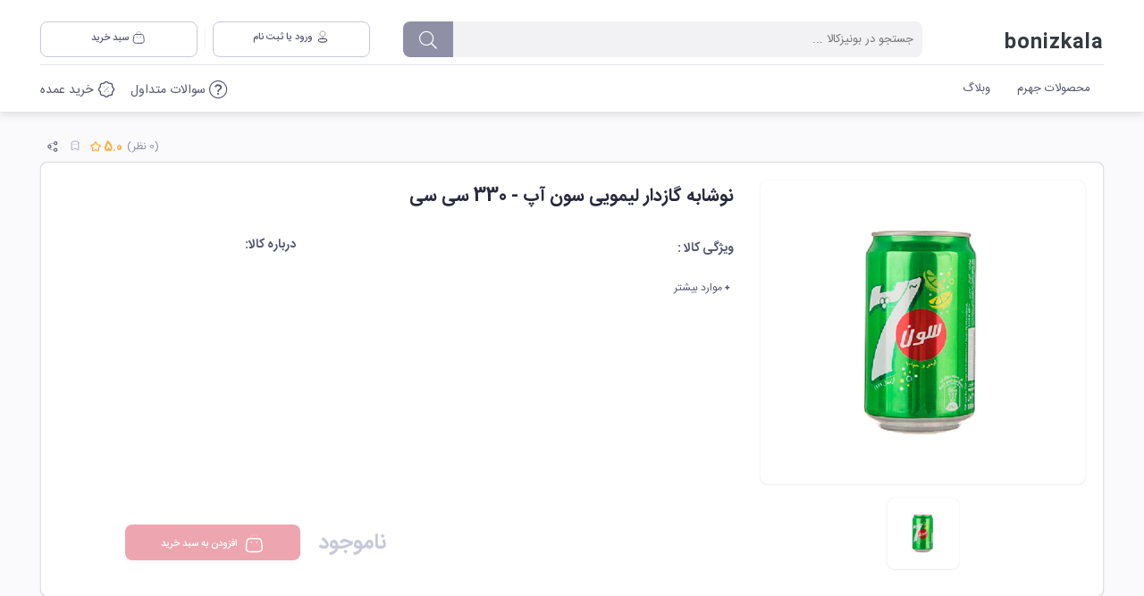

--- FILE ---
content_type: text/html; charset=UTF-8
request_url: https://www.bonizkala.com/product/15709/%D9%86%D9%88%D8%B4%D8%A7%D8%A8%D9%87-%DA%AF%D8%A7%D8%B2%D8%AF%D8%A7%D8%B1-%D9%84%DB%8C%D9%85%D9%88%DB%8C%DB%8C-%D8%B3%D9%88%D9%86-%D8%A2%D9%BE---330-%D8%B3%DB%8C-%D8%B3%DB%8C
body_size: 9612
content:
<!DOCTYPE html>
<html lang="fa">
<head>
        <meta charset="UTF-8">
    <meta name="viewport" content="width=device-width, initial-scale=1, shrink-to-fit=no">
    <title>نوشابه گازدار لیمویی سون آپ - 330 سی سی</title>
    <link rel="stylesheet" href="https://www.bonizkala.com/template-file/assets/css/bootstrap.min.css">
    <link rel="stylesheet" href="https://www.bonizkala.com/template-file/assets/css/rtl.css">
    <link rel="stylesheet" href="https://www.bonizkala.com/template-file/assets/css/fontiran.css">
    <link rel="stylesheet" href="https://www.bonizkala.com/template-file/assets/css/fonticon.min.css">
    <link rel="stylesheet" href="https://www.bonizkala.com/template-file/assets/css/default.css?v=25">
    <link rel="stylesheet" href="https://www.bonizkala.com/template-file/assets/css/style.css?v=25">
    <link rel="stylesheet" href="https://www.bonizkala.com/template-file/assets/css/custom.css?v=25">

    <!--  for owl-->
    <link rel="stylesheet" href="https://www.bonizkala.com/template-file/assets/owlcarousel/assets/owl.carousel.min.css">
    <link rel="stylesheet" href="https://www.bonizkala.com/template-file/assets/owlcarousel/assets/owl.theme.default.css">

    <script src="https://www.bonizkala.com/template-file/assets/js/jquery-3.5.0.min.js"></script>

    <meta property=’og:image’ content='https://www.bonizkala.com/template-file/assets/img/icon.png'/>
    <meta property='og:image:width' content='1080' />
    <meta property='og:image:height' content='1080' />
    <link rel="icon" href="https://www.bonizkala.com/template-file/assets/img/icon.png">
    
    <script>
        var fullBaseUrl = "https://www.bonizkala.com";
        let is_user_login = ''
    </script>

</head>
<body>
    <header>
        <!--    -->        <!---->
        <!--    <a href="--><!--/bonizkala.apk">-->
        <!--        <img  src="--><!--/template-file/assets/img/app.jpg" class="app-banner w-100" alt="دانلود اپلیکیشن" />-->
        <!--    </a>-->
        <!--    --><!--        <a href="https://bonizkala.com/bonizcard" target="_blank" rel="nofollow">-->
<!--            <img  src="--><!--/template-file/assets/img/bonizcard-header.jpg" class="app-banner w-100" />-->
<!--        </a>-->
                <!--    .container-->
        <div class="container">
            <div class="pt-3">
                <div class="row">
                    <div class="col-xl-2 col-lg-2 mb-2 d-xl-block d-lg-block d-none">
                        <a  href="https://www.bonizkala.com" class="font-weight-bold font-size-22 pt-3 d-block text-dark letter-spacing">
                            bonizkala
                        </a>
                    </div>
                    <div class="col-xl-6 col-lg-6 mb-2">
                        <div>
                            <input id="inputWebSearch" placeholder="جستجو در بونیزکالا ..." type="text" class="header-search mt-2"/>
                            <button id="btnWebSearch" class="header-search-button">
                                <i class="fal fa-search font-weight-300 font-size-20 text-white align-middle pt-1 "></i>
                            </button>
                        </div>
                    </div>
                    <div class="col-xl-4 col-lg-4  mb-2">
                        <div class="d-flex justify-content-end">
                                                            <a href="#" data-toggle="modal" data-target="#check_register_modal" class="btn btn-transparent mx-2 custom-btn-xl w-50 mt-2 small-label text-dark2">
                                    <img src="https://www.bonizkala.com/template-file/assets/img/svg/profile.svg" width="16"
                                         height="16" class="align-middle" alt=""/>
                                    ورود يا ثبت نام
                                </a>
                                



                            <div class="line-vertical"></div>


                            <a id="header-basket-fill" href="https://www.bonizkala.com/cart" class="btn btn-transparent mr-2 ml-0 custom-btn-xl w-50 mt-2 medium-label text-boniz-main  custom-display-none">
                                <img src="https://www.bonizkala.com/template-file/assets/img/svg/bag2-red.svg" width="16" height="16" class=" align-middle" alt="">
                                سبد خريد
                                <div class="basket-count">0</div>
                            </a>



                            <a id="header-basket-empty"   href="https://www.bonizkala.com/cart"   data-toggle="modal" data-target="#check_register_modal"  class="btn btn-transparent  mr-2 ml-0 custom-btn-xl w-50 mt-2 medium-label   text-dark2  ">
                                <img src="https://www.bonizkala.com/template-file/assets/img/svg/bag2.svg" width="16" height="16" class=" align-middle" alt=""/>
                                سبد خريد
                            </a>


                        </div>
                    </div>
                </div>
            </div>
            <div class="line-horizontal2 d-xl-block d-lg-block d-none"></div>
            <div>
                <div class="main_header_area">
                    <nav id="navigation1" class="navigation">
                        <div class="nav-header mb-xl-0 mb-3">
                            <a href="#" class="stylized-capitalized text-dark2 special-link">
                                <img src="https://www.bonizkala.com/template-file/assets/img/svg/discount.svg"
                                     class="align-middle" width="22" height="22" alt=""/>
                                خرید عمده
                            </a>
                            <a href="https://www.bonizkala.com/faq" class="stylized-capitalized text-dark2 ml-3 faq-link">
                                <i class="fal fa-question-circle font-size-21 align-middle text-dark2"></i>
                                سوالات متداول
                            </a>
                            <div class="nav-toggle"></div>
                        </div>
                        <div class="nav-menus-wrapper">
                            <ul class="nav-menu align-to-right text-right">

                                <li>
                                    <a href="https://www.bonizkala.com/category/260">
<!--                                        <img src="--><!--/template-file/assets/img/menu5.png"-->
<!--                                             class="align-middle" width="22" height="22" alt=""/>-->
                                        محصولات جهرم
                                    </a>
                                </li>
                                <li>
                                    <a href="https://www.bonizkala.com/blog">
<!--                                        <img src="--><!--/template-file/assets/img/menu4.png"-->
<!--                                             class="align-middle" width="22" height="22" alt=""/>-->
                                        وبلاگ
                                    </a>
                                </li>


<!--                                <li>-->
<!--                                    <a --><!-- href="--><!--/service"  --><!-- href="#" data-toggle="modal" data-target="#check_register_modal"  --><!-- >-->
<!--                                        <img src="--><!--/template-file/assets/img/menu4.png"-->
<!--                                             class="align-middle" width="22" height="22" alt=""/>-->
<!--                                        خدمات ویژه-->
<!--                                    </a>-->
<!--                                </li>-->
<!---->
<!--                                <li>-->
<!--                                    <a href="--><!--/shop/45">-->
<!--                                        <img src="--><!--/template-file/assets/img/menu6.png"-->
<!--                                             class="align-middle" width="22" height="22" alt=""/>-->
<!--                                        همدلی-->
<!--                                    </a>-->
<!--                                </li>-->
<!--                                <li>-->
<!--                                    <a target="_blank"  href="--><!--/bonizcard"  >-->
<!--                                        <img src="--><!--/template-file/assets/img/menu-bonizcard2.png"-->
<!--                                             class="align-middle" width="22" height="22" alt=""/>-->
<!--                                        بونیزکارت-->
<!--                                    </a>-->
<!--                                </li>-->
                            </ul>
                        </div>
                    </nav>
                </div>
            </div>
        </div>
        <!--    /.container-->
    </header>
    
<main>
    <div>
    <script>
        var first_type_id = 0;
        var first_value_id = 0;
    </script>
    <!--        .container-->
    <div class="container">
        <div class="d-flex justify-content-between flex-xl-row flex-lg-row flex-column mt-4">
            <div class="mr-3 mb-2">
            </div>
            <div class="text-center">
                <p class="stylized-small text-dark3 d-inline align-middle">(0 نظر)</p>
                <a href="#" class="stylized-lead text-orange2">
                    5.0                    <img width="32" src="https://www.bonizkala.com/template-file/assets/img/svg/star2.svg"
                         class="align-middle w-12 h-12 ml-2"/>
                </a>
                                <button class="border-0 bg-transparent btn p-0" onclick="addToBookmark(this,'15709')">
                    <img width="32" src="https://www.bonizkala.com/template-file/assets/img/svg/bookmark.svg"
                         class="w-12 h-12 align-middle ml-2" alt=""/>
                </button>
                <a  onclick="copy('https://www.bonizkala.com/product/15709')">
                    <img width="32" src="https://www.bonizkala.com/template-file/assets/img/svg/share2.svg"
                         class="w-12 h-12 align-middle ml-2 pointer-cursor" alt=""/>
                </a>
            </div>
        </div>
    </div>
    <!--        .container-->
</div>
<div class="mb-4">
    <!--        .container-->
    <div class="container">
        <!--                .card-product-->
        <div class="card card-product">
            <div class="row">
                <div class="col-xl-4 col-lg-4 col-12">
                    <div class="preview-pic tab-content">
                                                    <div class="tab-pane active" id="pic-1"><img
                                        src="https://www.bonizkala.com/images/product/product-1671438757.jpeg"/></div>
                                                </div>
                    <ul class="preview-thumbnail nav nav-tabs d-flex justify-content-center pr-0">
                                                    <li class="active mx-2"><a data-target="#pic-1"
                                                                                  data-toggle="tab"><img
                                            src="https://www.bonizkala.com/images/product/product-1671438757.jpeg"/></a></li>
                                                </ul>
                </div>
                <div class="col-xl-5 col-lg-5 col-12">
                    <div>
                        <h3 class="stylized-blockquote text-dark1 mb-4">نوشابه گازدار لیمویی سون آپ - 330 سی سی</h3>
                        <p class="text-dark2 stylized-lead mb-3">ویژگی کالا :</p>
                        <ul class="pr-3 custom-list mb-1">
                                                    </ul>
                                                <a href="#tab-list" class="text-dark2 stylized-small mr-1 mb-2">
                            <img src="https://www.bonizkala.com/template-file/assets/img/svg/total.svg"
                                 class="align-middle w-6 h-6 " alt=""/>
                            موارد بیشتر
                        </a>
                    </div>

                                        

                                        <div class="d-flex justify-content-xl-end justify-content-lg-end justify-content-center product-bottom-box">
                        
                            
                            <p class="headings-h3 text-dark4  mb-0 ">
                                ناموجود
                            </p>
                            
                    </div>
                </div>
                <div class="col-xl-3 col-lg-3 col-12">
                    <h3 class="text-dark2 stylized-lead mb-3 mt-5 pt-2">درباره کالا:</h3>
                    <p class="text-dark3 stylized-small mb-4"> </p>
                    
                    <div id="product-shop-detail">
                        
                        <div class="d-flex justify-content-center float-right">
                                                                                    <div>
                                <p class="text-dark3 font-size-8 mb-0 mt-1 font-weight-bold">
                                    
                                </p>

                            </div>
                        </div>
                        <div class="clear mb-4"></div>

                    </div>

                                                            

                        <div class="product-basket-container product-basket-container-" data-shop-product-id="" data-shop-product-meta-id="null" data-count="1">
                            <div class='ctrl product-bottom-box d-ltr mt-0  mx-auto custom-display-none' >
                                <div class='ctrl__button ctrl__button--decrement'>&ndash;</div>
                                <div class='ctrl__counter'>
                                    <input disabled class='ctrl__counter-input disabled'  type='text' value='1'>
                                    <div class='ctrl__counter-num'>1</div>
                                </div>
                                <div class='ctrl__button ctrl__button--increment'>+</div>
                            </div>
                            <a href="#"
                               class="disabled btn-plus product-bottom-box btn btn-red
                    margin-top-34 mx-xl-0 mx-lg-0 mx-auto d-xl-inline-block d-lg-inline-block d-block custom-btn-xl
                    w-196 h-48  ">
                                <img src="https://www.bonizkala.com/template-file/assets/img/svg/bag.svg"
                                     class="align-middle ml-1"
                                     alt=""/>
                                افزودن به سبد خريد
                            </a>
                                                    </div>


                        

                </div>
            </div>
        </div>
        <!--                /.card-product-->
    </div>
    <!--        /.container-->
</div>
<div class="mb-4 d-none">
    <!--        .container-->
    <div class="container" id="seller-list">
        <div class="card card-product">
            <p class="text-dark1 stylized-blockquote mb-4">لیست فروشندگان این کالا</p>
            <div id="shop-list">

                

            </div>
        </div>
    </div>
    <!--        /.container-->
</div>
<div class="mb-4">
    <!--        .container-->
    <div class="container">
        <!--            .card-product-->
        <div class="card card-product" id="tab-list">
            <div class="product-tab">
                <ul class="nav nav-pills" id="pills-tab" role="tablist">
                    <li class="nav-item ml-3" role="presentation">
                        <a class="nav-link active text-dark1 stylized-blockquote" id="pills-spec-tab" data-toggle="pill"
                           href="#pills-spec" role="tab" aria-controls="pills-spec" aria-selected="true">مشخصات فنی</a>
                    </li>
                    <li class="nav-item ml-3" role="presentation">
                        <a class="nav-link text-dark1 stylized-blockquote" id="pills-profile-tab" data-toggle="pill"
                           href="#pills-profile" role="tab" aria-controls="pills-profile"
                           aria-selected="false">توضیحات</a>
                    </li>
                </ul>
                <hr class=" line-horizontal2"/>
                <div class="tab-content" id="pills-tabContent">
                    <div class="tab-pane fade show active" id="pills-spec" role="tabpanel"
                         aria-labelledby="pills-spec-tab">
                        <div>
                            <table class="table spec-table">
                                <tbody>
                                                                </tbody>
                            </table>
                        </div>
                    </div>
                    <div class="tab-pane fade" id="pills-profile" role="tabpanel" aria-labelledby="pills-profile-tab">
                        <div class="text-dark2 stylized-capitalized text-justify">
                                                    </div>
                    </div>
                </div>
            </div>
        </div>
        <!--            /.card-product-->
    </div>
    <!--        /.container-->
</div>
<div class="mb-4">
    <!--        .container-->
    <div class="container">
        <!--            .card-product-->
        <div class="card card-product">
            <div class="row">
                <div class="col-xl-7 col-lg-7">
                    <h4 class="text-dark1 stylized-blockquote mb-4"> نظر مشتریان</h4>
                                    </div>
                <div class="col-xl-5 col-lg-5">
                    <div class="d-flex justify-content-between flex-xl-row flex-lg-row flex-column mb-2">
                        <div>
                            <p class="stylized-lead text-dark2">
                                <img src="https://www.bonizkala.com/template-file/assets/img/svg/chat.svg"
                                     class="align-middle mb-0 ml-2 w-20 h-20" alt=""/>
                                افزودن نظر:
                            </p>
                        </div>
                        <div>
                            <div class="text-dark2 stylized-small mt-1">
                                (0 نظر)
                                            <img
                    src="https://www.bonizkala.com/template-file/assets/img/svg/star3.svg"
                    class="w-12 h-12 align-middle mr-1"/>
            <img
                    src="https://www.bonizkala.com/template-file/assets/img/svg/star3.svg"
                    class="w-12 h-12 align-middle"/>
            <img
                    src="https://www.bonizkala.com/template-file/assets/img/svg/star3.svg"
                    class="w-12 h-12 align-middle"/>
            <img
                    src="https://www.bonizkala.com/template-file/assets/img/svg/star3.svg"
                    class="w-12 h-12 align-middle"/>
            <img
                    src="https://www.bonizkala.com/template-file/assets/img/svg/star3.svg"
                    class="w-12 h-12 align-middle"/>
                                        </div>
                        </div>
                    </div>
                    <form action="https://www.bonizkala.com/profile/comment" id="frmAddComment" method="post">
                        <div class="mb-2">
                            <label for="comment" class="stylized-capitalized text-dark2">توضيحات</label>
                            <textarea required="required" id="comment" name="comment" class="comment-textarea"
                                      placeholder="نظر خود را درباره این کالا بنویسد ..."></textarea>
                        </div>
                        <div class="d-flex justify-content-between flex-xl-row flex-lg-row flex-column">
                            <div id="starList" class="stylized-capitalized text-dark2 mt-2 text-center">
                                امتياز:
                                <a class="rating" data-rank="1" href="#"><img
                                            src="https://www.bonizkala.com/template-file/assets/img/svg/star4.svg"
                                            class="align-middle w-18 h-18 ml-1 mr-2" alt=""/></a>
                                <a class="rating" data-rank="2" href="#"><img
                                            src="https://www.bonizkala.com/template-file/assets/img/svg/star4.svg"
                                            class="align-middle w-18 h-18 ml-1" alt=""/></a>
                                <a class="rating" data-rank="3" href="#"><img
                                            src="https://www.bonizkala.com/template-file/assets/img/svg/star4.svg"
                                            class="align-middle w-18 h-18 ml-1" alt=""/></a>
                                <a class="rating" data-rank="4" href="#"><img
                                            src="https://www.bonizkala.com/template-file/assets/img/svg/star4.svg"
                                            class="align-middle w-18 h-18 ml-1" alt=""/></a>
                                <a class="rating" data-rank="5" href="#"><img
                                            src="https://www.bonizkala.com/template-file/assets/img/svg/star4.svg"
                                            class="align-middle w-18 h-18 ml-1" alt=""/></a>
                            </div>
                            <button type="submit"
                                    class="btn-with-icon2 large-Label text-boniz-main btn-send-comment d-xl-inline-block d-lg-inline-block d-block mx-xl-0 mx-lg-0 mx-auto mt-xl-0 mt-lg-0 mt-xl-2 mt-lg-2 mt-3">
                                ثبت
                                نظر
                            </button>
                        </div>
                        <input type="hidden" id="rank" name="rank" value="0">
                        <input type="hidden" id="order_id" name="order_id" value="0">
                        <input type="hidden" id="order_meta_item_id" name="order_meta_item_id"
                               value="0">
                        <input type="hidden" id="shop_id" name="shop_id"
                               value="0">
                        <input type="hidden" id="product_id" name="product_id"
                               value="0">
                    </form>
                </div>
            </div>
        </div>
        <!--            /.card-product-->
    </div>
    <!--        /.container-->
</div>
<div class="mb-4">
    <!--        .container-->
    <div class="container">
        <div class="card-product card ">
            <div class="d-flex justify-content-between mb-4">
                <div>
                    <div class="headings-h3 text-dark5 mr-2">محصولات مشابه</div>
                </div>
                <div class="pt-2">
                    <a href="#" class="stylized-lead text-dark2">
                        مشاهده همه
                        <img src="https://www.bonizkala.com/template-file/assets/img/svg/arrow-left2.svg"
                             class="align-middle" alt="">
                    </a>
                </div>
            </div>
            <div id="owl-init-with-nav-2" class="custom-owl-nav d-xl-block d-lg-block d-md-block d-none"></div>
            <!--            .owl-carousel-->
            <div class="owl-carousel owl-init-with-nav-2">
                
            </div>
        </div>
    </div>
    <!--        /.container-->
</div>
<script>

    $(document).ready(function (e) {
        if(first_type_id != 0 && first_value_id  != 0){
            // $(".custom-option").removeClass("active");
            // $(".custom-option:first-child").addClass("active");
            getShopList('15709', first_type_id, first_value_id,'0')
        }
    })

    $(".custom-option").click(function (e) {
        const id = $(this).data("id");
        const value_id = $(this).data("value-id");
        $(".custom-option").removeClass("active");
        $(this).addClass("active");
        getShopList('15709', id, value_id,'0')
    })


    function getShopList(product_id, type_id, value_id,shop_id = 0) {
        $.ajax({
            url: fullBaseUrl + "/ajax/getShopProductWithMeta/" + product_id + "/" + type_id + "/" + value_id + "/" + shop_id,
            type: 'GET',
            dataType: 'json', // added data type
            success: function (data) {
                if (data.length == 0) {
                    document.location.reload();
                }

                var first_item = data[0];
                $("#master-shop-name").html("<a class='text-blue2' href='"+fullBaseUrl + '/shop/'+first_item['shop_id']+"'>"+first_item['shop_name']+"</a>")
                $("#master-price").html(formatNumber(first_item['final_price']))


                $("#master-product-basket-container").removeClass().addClass("product-basket-container").addClass("product-basket-container-" + first_item['shop_product_id'])
                $("#master-product-basket-container").data("shop-product-id",first_item['shop_product_id']).data("shop-product-meta-id",first_item['id']).attr("count",first_item['basket_count'])
                $("#master-product-basket-container .ctrl__counter-num").html(first_item['basket_count'])
                $("#master-product-basket-container .ctrl__counter-input").val(first_item['basket_count'])

                if(first_item['basket_count'] > 0){
                    $("#master-product-basket-container .ctrl").removeClass("custom-display-none")
                    $("#master-product-basket-container .btn-plus").addClass("custom-display-none")
                }else{
                    $("#master-product-basket-container .ctrl").addClass("custom-display-none")
                    $("#master-product-basket-container .btn-plus").removeClass("custom-display-none")
                }
                // var data = document.getElementById("master-product-basket-container").cloneNode(true);



                // let c = new ctrls(document.getElementById("master-product-basket-container"),"0");
                // c.ready();

                if (first_item['discount'] > 0) {
                    $("#master-discount").html(formatNumber(first_item['price'])).show();
                } else {
                    $("#master-discount").html("").hide();
                }
                if (data.length > 1) {
                    $("#master-shop-line").show()
                    $("#master-other-seller").show();
                    $("#master-other-seller > span").html(data.length - 1 + " ")
                } else {
                    $("#master-shop-line").hide()
                    $("#master-other-seller").hide();
                    $("#master-other-seller > span").html("")

                }

                var add_btn = $("#master-add-basket");
                add_btn.attr("data")
                $.ajax({
                    url: fullBaseUrl + "/ajax/getHtmlShopProductWithMeta/" + product_id + "/" + type_id + "/" + value_id + "/" + shop_id,
                    type: 'GET',
                    success: function (data) {
                        $("#shop-list").html(data)
                        $('#shop-list hr:last-child').remove();
                    }
                });
            }
        })


    }

    function addToBookmark(btn, id) {
        $(btn).attr("disabled", true);
        $.ajax({
            type: 'POST',
            url: fullBaseUrl + "/ajax/toggleBookmark",
            data: {product_id: id},
            dataType: "json",
            success: function (data) {
                $(btn).attr("disabled", false);
                if (data.type == "toggleBookmark_add_ok") {
                    $(btn).find('img').attr("src", fullBaseUrl + "/template-file/assets/img/svg/bookmark-active.svg")
                } else if (data.type == "toggleBookmark_remove_ok") {
                    $(btn).find('img').attr("src", fullBaseUrl + "/template-file/assets/img/svg/bookmark.svg")
                }
            },
            error: function (data) {
                console.log(data);
            }
        });
    }

    $(".rating").click(function (e) {
        e.preventDefault()
        var rank = $(this).data("rank")
        for (let i = 1; i <= 5; i++) {
            if (rank >= i)
                $(".rating:nth-child(" + i + ")").find("img").attr("src", fullBaseUrl + "/template-file/assets/img/svg/star3.svg")
            else
                $(".rating:nth-child(" + i + ")").find("img").attr("src", fullBaseUrl + "/template-file/assets/img/svg/star4.svg")
        }
        $("#rank").val(rank)
    });
    $("#frmAddComment").submit(function (e) {
        const Toast = Swal.mixin({
            toast: true,
            position: 'top',
            showConfirmButton: false,
            timer: 2000,
            timerProgressBar: true,
            didOpen: (toast) => {
                toast.addEventListener('mouseenter', Swal.stopTimer)
                toast.addEventListener('mouseleave', Swal.resumeTimer)
            }
        })
        var rank = $("#rank").val()
        var order_meta_id = $("#order_meta_item_id").val()
        if (rank == 0) {
            e.preventDefault()
            Toast.fire({
                icon: 'info',
                title: "لطفا امتیاز خود را مشخص کنید"
            })
        } else if (order_meta_id == 0) {
            e.preventDefault()
            Toast.fire({
                icon: 'info',
                title: "امکان ثبت نظر فقط برای افرادی وجود دارد که این محصول را خریداری کرده باشند!"
            })
        }
    })

</script>



</main>

    <footer class="p-3 mt-5">
        <!--    .container-->
        <div class="container">
            <div>
                <div class="row justify-content-center">
                    <div class="col-xl-3 col-lg-2 col-6">
                        <div>
                            <img src="https://www.bonizkala.com/template-file/assets/img/footer/f1.png"
                                 class="mw-100 mx-auto d-block" width="100" height="100"
                                 alt=""/>
                            <p class="text-center stylized-capitalized text-dark3"> ضمانت اصل بودن</p>
                        </div>
                    </div>
                    <div class="col-xl-2 col-lg-2 col-6">
                        <div>
                            <img src="https://www.bonizkala.com/template-file/assets/img/footer/f2.png"
                                 class="mw-100 mx-auto d-block" width="100" height="100"
                                 alt=""/>
                            <p class="text-center stylized-capitalized text-dark3"> پرداخت امن</p>
                        </div>
                    </div>
                    <div class="col-xl-2 col-lg-2 col-6">
                        <div>
                            <img src="https://www.bonizkala.com/template-file/assets/img/footer/f5.png"
                                 class="mw-100 mx-auto d-block" width="100" height="100"
                                 alt=""/>
                            <p class="text-center stylized-capitalized text-dark3">ارسال به موقع</p>
                        </div>
                    </div>
                    <div class="col-xl-2 col-lg-2 col-6">
                        <div>
                            <img src="https://www.bonizkala.com/template-file/assets/img/footer/f4.png"
                                 class="mw-100 mx-auto d-block" width="100" height="100"
                                 alt=""/>
                            <p class="text-center stylized-capitalized text-dark3">پشتیبانی</p>
                        </div>
                    </div>
                    <div class="col-xl-3 col-lg-2 col-6">
                        <div>
                            <img src="https://www.bonizkala.com/template-file/assets/img/footer/f3.png"
                                 class="mw-100 mx-auto d-block" width="100" height="100"
                                 alt=""/>
                            <p class="text-center stylized-capitalized text-dark3">تضمین بازگشت وجه</p>
                        </div>
                    </div>
                </div>
                <hr class="line1"/>
            </div>
            <div>
                <div class="row text-xl-right text-lg-right text-center">
                    <div class="col-xl-3 col-lg-3 col-md-3 col-12">
                        <h1 class="text-dark1 stylized-blockquote mb-3">بونيزکالا</h1>
                        <a  href="#" data-toggle="modal" data-target="#check_register_modal"   class="text-dark2 stylized-capitalized d-block mb-3">ارتباط با ما</a>
                        <a target="_blank" href="https://bonizkala.com/shop/71"  class="text-dark2 stylized-capitalized d-block mb-3">خرید عمده</a>
                        <a target="_blank" href="https://bonizkala.com/bonizcard"  class="text-dark2 stylized-capitalized d-block mb-3">بونیزکارت</a>
                    </div>
                    <div class="col-xl-3 col-lg-3 col-md-3 col-12">
                        <h1 class="text-dark1 stylized-blockquote mb-3">خدمات مشتریان</h1>
                        <a target="_blank" href="https://www.bonizkala.com/faq" class="text-dark2 stylized-capitalized d-block mb-3">سوالات متداول</a>
                        <a  href="#" class="text-dark2 stylized-capitalized d-block mb-3"> پیگیری سفارش</a>
                        <a target="_blank" href="https://www.bonizkala.com//page/privacypolicy" class="text-dark2 stylized-capitalized d-block mb-3">حریم خصوصی </a>
                    </div>
                    <div class="col-xl-3 col-lg-3 col-md-3 col-12">
                        <h1 class="text-dark1 stylized-blockquote mb-3">راهنمای خرید</h1>
                        <a href="#" class="text-dark2 stylized-capitalized d-block mb-3">نحوه ثبت سفارش</a>
                        <a href="#" class="text-dark2 stylized-capitalized d-block mb-3">رویه ارسال سفارش</a>
                        <a href="#" class="text-dark2 stylized-capitalized d-block mb-3">شیوه پرداخت</a>
                    </div>
                    <div class="col-xl-3 col-lg-3 col-md-3 col-12">
                        <h1 class="text-dark1 stylized-blockquote mb-3">دانلود اپلیکیشن بونیزکالا</h1>
                        <a target="_blank" href="https://cafebazaar.ir/app/bonizfood.mmd.com.bonizfood">
                            <img src="https://www.bonizkala.com/template-file/assets/img/footer/d1.png" class="ml-3 mb-2"
                                 width="100" alt=""/>
                        </a>
                        <a target="_blank" href="https://myket.ir/app/bonizfood.mmd.com.bonizfood">
                            <img src="https://www.bonizkala.com/template-file/assets/img/footer/d2.png" class="ml-3 mb-2"
                                 width="100" alt=""/>
                        </a>
                        <a  target="_blank"  href="https://www.bonizkala.com/bonizkala.apk">
                            <img src="https://www.bonizkala.com/template-file/assets/img/footer/d3.png" class="ml-3 mb-2"
                                 width="100" alt=""/>
                        </a>

                    </div>
                </div>
                <hr class="line1 mb-3"/>
            </div>
            <div>
                <div class="row text-xl-right text-lg-right text-center">
                    <div class="col-xl-3 col-lg-3 col-12">
                        <p class="text-dark2 stylized-small mb-0">ساعت پاسخگویی : ۹ الی ۱۴ و ۱۸ الی ۲۱</p>
                    </div>
                    <div class="col-xl-3 col-lg-3 col-12">
                        <p class="text-dark2 stylized-small mb-0">شماره تماس : ۰۷۱۵۴۲۲۲۳۰۰</p>
                    </div>
                    <div class="col-xl-3 col-lg-3 col-12">
                        <p class="text-dark2 stylized-small mb-0">آدرس ایمیل : info@bonizkala.com</p>
                    </div>
                    <div class="col-xl-3 col-lg-3 col-12">
                        <p class="text-dark2 stylized-small mb-0 d-inline ml-2">با ما همراه باشید : </p>
                        <a target="_blank" href="https://api.whatsapp.com/send?phone=989307920018">
                            <img width="20" src="https://www.bonizkala.com/template-file/assets/img/social/social-whatsapp.png" />
                        </a>
                        <a target="_blank" href="https://t.me/bonizkalacom">
                            <img width="20" src="https://www.bonizkala.com/template-file/assets/img/social/social-telegram.png" />
                        </a>
                        <a target="_blank" href="https://eitaa.com/s/bonizkala">
                            <img width="20" src="https://www.bonizkala.com/template-file/assets/img/social/social-eita.png" />
                        </a>
                        <a target="_blank" href="https://ble.ir/bonizkala">
                            <img width="20" src="https://www.bonizkala.com/template-file/assets/img/social/social-bale.png" />
                        </a>
                        <a target="_blank" href="https://splus.ir/bonizkala">
                            <img width="20" src="https://www.bonizkala.com/template-file/assets/img/social/social-soroush.png" />
                        </a>
                        <a target="_blank" href="https://instagram.com/bonizkala">
                            <img width="20" src="https://www.bonizkala.com/template-file/assets/img/social/social-instagram.png" />
                        </a>
                        
                        
                        
                    </div>
                </div>
                <hr class="line1 mt-2"/>
            </div>
            <div>
                <div class="row text-xl-right text-lg-right text-center">
                    <div class="col-xl-8 col-md-8">
                        <h1 class="text-dark1 stylized-blockquote"> بونیز‌ کالا، ویژه جهرمی‌ها</h1>
                        <p class="stylized-small text-dark2">
                            بونیزکالا اولین فروشگاه اینترنتی ویژه جهرمی‌هاست که تحت حمایت
                            پارک علم و فناوری استان فارس و مرکز رشد جهرم می باشد! شما می‌توانید به راحتی کالاهای مورد نیاز
                            خود را خریداری کرده و در محل مورد نظر تحویل بگیرید!
                        </p>
                    </div>
                    <div class="col-xl-4 col-lg-4">
                        <div class="d-flex justify-content-center mt-4">
                            <a class="w-75 mx-100 ml-lg-3" referrerpolicy="origin" target="_blank" href="https://trustseal.enamad.ir/?id=19528&Code=oU0e7zRAAWm7QL4Nstc3"><img referrerpolicy="origin" src="https://Trustseal.eNamad.ir/logo.aspx?id=19528&Code=oU0e7zRAAWm7QL4Nstc3" alt="" style="cursor:pointer" id="oU0e7zRAAWm7QL4Nstc3"></a>
                            <img class="w-75 mx-100 ml-lg-3" id='nbqeoeukesgtjzpenbqe' style='cursor:pointer' onclick='window.open("https://logo.samandehi.ir/Verify.aspx?id=28072&p=uiwkmcsiobpdjyoeuiwk", "Popup","toolbar=no, scrollbars=no, location=no, statusbar=no, menubar=no, resizable=0, width=450, height=630, top=30")' alt='logo-samandehi' src='https://logo.samandehi.ir/logo.aspx?id=28072&p=odrfaqgwlymayndtodrf'/>
                            <img class="w-75 mx-100 ml-lg-3" src="[data-uri] " alt="" onclick="window.open('https://ecunion.ir/verify/bonizkala.com?token=1424752619b1cde64256', 'Popup','toolbar=no, location=no, statusbar=no, menubar=no, scrollbars=1, resizable=0, width=580, height=600, top=30')" style="cursor:pointer; width: 96px;height: 144px;">
                        </div>
                    </div>
                </div>
                <hr class="line1"/>
            </div>
            <a href="#" class="stylized-small text-dark3 d-block text-center"> کلیه حقوق مادی و معنوی این سایت متعلق به شرکت
                افق شهر می‌باشد.</a>
        </div>
        <!--    .container-->
    </footer>

    
<div class="modal fade" id="check_register_modal"  data-keyboard="false" tabindex="-1" aria-labelledby="check-register-label" aria-hidden="true">
    <div class="modal-dialog">
        <div class="modal-content">
            <div class="modal-header border-bottom-0 pb-0">
                <button type="button" class="close pb-0" data-dismiss="modal" aria-label="Close">
                    <span aria-hidden="true">&times;</span>
                </button>
            </div>
            <div class="modal-body px-5">
                <form id="frmCheckRegister" method="post" >
                    <h2 class="text-dark2 stylized-blockquote mb-3 text-center">ورود / ثبت نام</h2>
                    <div id="check_register_message"></div>
                    <p class="stylized-small text-dark2 mb-3 text-center">براي ورود یا ثبت نام در بونیزکالا شماره موبایل خود را وارد نمایید</p>
                    <div class="mb-4">
                        <input required id="check_register_mobile_number" name="mobile_number" type="text" class="custom-input pl-2 text-dark3 stylized-small w-100 mt-1" placeholder="09xxxxxxxxxx">
                    </div>
                    <button id="check_register_btn" class="btn btn-red h-40 w-138 d-block mx-auto">ادامه</button>
                </form>

            </div>
        </div>
    </div>
</div>
<div class="modal fade" id="login_modal"  data-keyboard="false" tabindex="-1" aria-labelledby="login-user-label" aria-hidden="true">
    <div class="modal-dialog">
        <div class="modal-content">
            <div class="modal-header border-bottom-0 pb-0">
                <button type="button" class="close pb-0" data-dismiss="modal" aria-label="Close">
                    <span aria-hidden="true">&times;</span>
                </button>
            </div>
            <div class="modal-body px-5">
                <form id="frmLogin">
                    <input type="hidden" id="login_mobile_number" name="mobile_number" value="" />
                    <h2 class="text-dark2 stylized-blockquote mb-3 text-center">ورود</h2>
                    <p class="stylized-small text-dark2 mb-3 text-center"> شما از قبل عضو خانواده بونیزکالا بوده‌اید، لطفا کد تایید پیامک شده را وارد نمایید</p>
                    <div id="login_message"></div>

                    <div class="mb-4">
                        <input required id="login_code" name="code" type="text" class="custom-input pl-2 text-dark3 stylized-small w-100 mt-1">
                    </div>
                    <button id="login_btn" class="btn btn-red h-40 w-94 d-block mx-auto">ورود</button>
                </form>

            </div>
        </div>
    </div>
</div>
<div class="modal fade" id="register_modal"  data-keyboard="false" tabindex="-1" aria-labelledby="register-label" aria-hidden="true">
    <div class="modal-dialog">
        <div class="modal-content">
            <div class="modal-header border-bottom-0 pb-0">
                <button type="button" class="close pb-0" data-dismiss="modal" aria-label="Close">
                    <span aria-hidden="true">&times;</span>
                </button>
            </div>
            <div class="modal-body px-5">
                <form id="frmRegister">
                    <input type="hidden" id="register_mobile_number" name="mobile_number" value="" />
                    <h2 class="text-dark2 stylized-blockquote mb-3 text-center">ثبت نام اولیه</h2>
                    <p class="stylized-small text-dark2 mb-3"></p>
                    <div id="register_message"></div>

                    <div class="mb-2">
                        <label for="register_fullname" class="text-dark2 stylized-capitalized mb-4 d-inline">نام و نام خانوادگی</label>
                        <input required id="register_fullname" name="full_name" type="text" class="custom-input pl-2 text-dark3 stylized-small w-100 mt-1" placeholder="">
                    </div>
                    <div class="mb-4">
                        <label for="register_friend_code" class="text-dark2 stylized-capitalized mb-4 d-inline">شماره معرف (اختیاری)</label>
                        <input  id="register_friend_code" name="friend_code" type="text" class="custom-input pl-2 text-dark3 stylized-small w-100 mt-1" placeholder="09xxxxxxxxxx">
                    </div>

                    <button id="register_btn" class="btn btn-red h-40 w-94 d-block mx-auto">ادامه</button>
                </form>

            </div>
        </div>
    </div>
</div>
<div class="modal fade" id="register_modal_step2"  data-keyboard="false" tabindex="-1" aria-labelledby="register-step2-label" aria-hidden="true">
    <div class="modal-dialog">
        <div class="modal-content">
            <div class="modal-header border-bottom-0 pb-0">
                <button type="button" class="close pb-0" data-dismiss="modal" aria-label="Close">
                    <span aria-hidden="true">&times;</span>
                </button>
            </div>
            <div class="modal-body px-5">
                <form id="frmRegisterStep2">
                    <input type="hidden" id="register_step2_mobile_number" name="mobile_number" value="" />
                    <input type="hidden" id="register_step2_full_name" name="full_name" value="" />
                    <input type="hidden" id="register_step2_friend_code" name="friend_code" value="" />
                    <h2 class="text-dark2 stylized-blockquote mb-3 text-center">تایید حساب کاربری</h2>
                    <p class="stylized-small text-dark2 mb-3 text-center"> برای تکمیل ثبت نام ، لطفا کد تایید پیامک شده را وارد نمایید</p>
                    <div id="register_step2_message"></div>

                    <div class="mb-4">
                        <input required id="register_step2_code" name="code" type="text" class="custom-input pl-2 text-dark3 stylized-small w-100 mt-1">
                    </div>
                    <button id="register_step2_btn" class="btn btn-red h-40 w-94 d-block mx-auto">ورود</button>
                </form>

            </div>
        </div>
    </div>
</div>
<div class="modal fade" id="major_modal"  data-keyboard="false" tabindex="-1" aria-labelledby="login-user-label" aria-hidden="true">
    <div class="modal-dialog">
        <div class="modal-content">
            <div class="modal-header border-bottom-0 pb-0">
                <button type="button" class="close pb-0" data-dismiss="modal" aria-label="Close">
                    <span aria-hidden="true">&times;</span>
                </button>
            </div>
            <div class="modal-body px-5">
                <form id="frmMajor">
                    <img src="" id="major_picture" class="w-100 my-3" />
                    <!--                    <h2 class="text-dark2 stylized-blockquote mb-3 text-center">ارسال درخواست خرید عمده(استعلام قیمت)</h2>-->
                    <!--                    <p class="stylized-small text-dark2 mb-3 text-center">لطفا اطلاعات درخواستی را به صورت کامل وارد کنید</p>-->
                    <div id="major_message"></div>

                    <div class="mb-4">
                        <input placeholder="نام محصول" required id="major_product_name" name="product_name" type="text" class="custom-input pl-2 text-dark3 stylized-small w-100 mt-1">
                    </div>
                    <div class="mb-4">
                        <input placeholder="میزان نیازمندی(برحسب کیلوگرم یا تعداد)" required id="major_weight" name="weight" type="text" class="custom-input pl-2 text-dark3 stylized-small w-100 mt-1">
                    </div>
                    <div class="mb-4">
                        <input value="" placeholder="نام و نام خانوادگی" required id="major_full_name" name="full_name" type="text" class="custom-input pl-2 text-dark3 stylized-small w-100 mt-1">
                    </div>
                    <div class="mb-4">
                        <input value="" placeholder="شماره موبایل" required id="major_mobile_number" name="mobile_number" type="text" class="custom-input pl-2 text-dark3 stylized-small w-100 mt-1">
                    </div>
                    <div class="mb-4">
                        <textarea placeholder="توضیح در مورد بسته بندی و تحویل مرسوله" required id="major_description" name="description" type="text" class="custom-input pl-2 text-dark3 stylized-small w-100  h-290  mt-1"></textarea>
                    </div>
                    <button id="major_btn" class="btn btn-green h-40 w-141 d-block mx-auto">ثبت درخواست</button>
                </form>

            </div>
        </div>
    </div>
</div>

<script>
    </script>


<!-- Modal -->
<script src="https://www.bonizkala.com/template-file/assets/js/popper.min.js"></script>
<script src="https://www.bonizkala.com/template-file/assets/js/bootstrap.min.js"></script>

<!--owl library-->
<script src="https://www.bonizkala.com/template-file/assets/owlcarousel/owl.carousel.js"></script>
<script src="https://www.bonizkala.com/template-file/assets/js/helper.js?v=25"></script>
<script src="https://www.bonizkala.com/template-file/assets/js/uac.js?v=25"></script>
<script src="https://www.bonizkala.com/template-file/assets/js/menu.js"></script>
<script src="https://www.bonizkala.com/template-file/assets/js/currency-input.js?v=25"></script>
<script>
    $('#inputWebSearch').keypress(function(event){
        var keycode = (event.keyCode ? event.keyCode : event.which);
        if(keycode == '13'){
            const search_text = $("#inputWebSearch").val()
            var url = fullBaseUrl + "/search/" + search_text;
            window.location.href = url;
        }
    });
    $("#btnWebSearch").click(function (e){
        e.preventDefault();
        const search_text = $("#inputWebSearch").val()
        var url = fullBaseUrl + "/search/" + search_text;
        window.location.href = url;
    })

</script>
<script>
    </script>
<script src="https://www.bonizkala.com/template-file/assets/js/timer.js"></script>
<script src="https://www.bonizkala.com/template-file/assets/js/sweetalert2.js"></script>
    <script src="https://www.bonizkala.com/template-file/assets/js/bskt.js"></script>

    <script>
    if (window.history.replaceState ) {
        window.history.replaceState( null, null, window.location.href );
    }
</script>
</body>
</html>


--- FILE ---
content_type: text/css
request_url: https://www.bonizkala.com/template-file/assets/css/rtl.css
body_size: 437
content:
body{
    direction: rtl;
    text-align: right;
}

.list-unstyled , .list-group , .list-inline{
    padding-right: 0;
}

.input-group-prepend{
    margin-left: -1px;
    margin-right: 0;
}

.btn-group .btn + .btn , .input-group-append{
    margin-right: -1px;
    margin-left: 0;
}

.btn-group > .btn , .input-group > .form-control , .input-group-text ,
.input-group>.input-group-append>.btn , .input-group>.input-group-prepend>.btn{
    border-radius: 0;
}

.btn-group > .btn:first-child , .input-group > .form-control:first-child ,
.input-group>.input-group-prepend>.btn:first-child , .input-group>.input-group-prepend>.input-group-text{
    border-top-right-radius: 0.25rem !important;
    border-bottom-right-radius: 0.25rem !important;
}

.btn-group > .btn-sm:first-child .input-group > .form-control-sm:first-child ,
.input-group>.input-group-prepend>.btn-sm:first-child{
    border-top-right-radius: 0.2rem !important;
    border-bottom-right-radius: 0.2rem !important;
}

.btn-group > .btn-lg:first-child .input-group > .form-control-lg:first-child ,
.input-group>.input-group-prepend>.btn-lg:first-child{
    border-top-right-radius: 0.3rem !important;
    border-bottom-right-radius: 0.3rem !important;
}

.btn-group > .btn:last-child , .input-group > .form-control:last-child ,
.input-group>.input-group-append>.btn:last-child , .input-group>.input-group-append>.input-group-text{
    border-top-left-radius: 0.25rem !important;
    border-bottom-left-radius: 0.25rem !important;
}

.btn-group > .btn-sm:last-child , .input-group > .form-control:last-child ,
.input-group>.input-group-append>.btn-sm:last-child{
    border-top-left-radius: 0.2rem !important;
    border-bottom-left-radius: 0.2rem !important;
}

.btn-group > .btn-lg:last-child , .input-group > .form-control:last-child ,
.input-group>.input-group-append>.btn-lg:last-child{
    border-top-left-radius: 0.3rem !important;
    border-bottom-left-radius: 0.3rem !important;
}

.custom-control{
    padding-left: 0;
    padding-right:20px;
}

.custom-control-label::before , .custom-control-label::after{
    right: -1.5rem;
}

.list-inline-item:not(:last-child){
    margin-left: 0.5rem;
    margin-right: 0;
}

.offset-1 {
    margin-right: 8.333333%;
    margin-left: 0;
}

.offset-2 {
    margin-right: 16.666667%;
    margin-left: 0;
}

.offset-3 {
    margin-right: 25%;
    margin-left: 0;
}

.offset-4 {
    margin-right: 33.333333%;
    margin-left: 0;
}

.offset-5 {
    margin-right: 41.666667%;
    margin-left: 0;
}

.offset-6 {
    margin-right: 50%;
    margin-left: 0;
}

.offset-7 {
    margin-right: 58.333333%;
    margin-left: 0;
}

.offset-8 {
    margin-right: 66.666667%;
    margin-left: 0;
}

.offset-9 {
    margin-right: 75%;
    margin-left: 0;
}

.offset-10 {
    margin-right: 83.333333%;
    margin-left: 0;
}

.offset-11 {
    margin-right: 91.666667%;
    margin-left: 0;
}

@media (min-width: 576px) {
    .offset-sm-0 {
        margin-right: 0;
        margin-left: 0;
    }

    .offset-sm-1 {
        margin-right: 8.333333%;
        margin-left: 0;
    }

    .offset-sm-2 {
        margin-right: 16.666667%;
        margin-left: 0;
    }

    .offset-sm-3 {
        margin-right: 25%;
        margin-left: 0;
    }

    .offset-sm-4 {
        margin-right: 33.333333%;
        margin-left: 0;
    }

    .offset-sm-5 {
        margin-right: 41.666667%;
        margin-left: 0;
    }

    .offset-sm-6 {
        margin-right: 50%;
        margin-left: 0;
    }

    .offset-sm-7 {
        margin-right: 58.333333%;
        margin-left: 0;
    }

    .offset-sm-8 {
        margin-right: 66.666667%;
        margin-left: 0;
    }

    .offset-sm-9 {
        margin-right: 75%;
        margin-left: 0;
    }

    .offset-sm-10 {
        margin-right: 83.333333%;
        margin-left: 0;
    }

    .offset-sm-11 {
        margin-right: 91.666667%;
        margin-left: 0;
    }
}

@media (min-width: 768px) {
    .offset-md-0 {
        margin-right: 0;
        margin-left: 0;
    }

    .offset-md-1 {
        margin-right: 8.333333%;
        margin-left: 0;
    }

    .offset-md-2 {
        margin-right: 16.666667%;
        margin-left: 0;
    }

    .offset-md-3 {
        margin-right: 25%;
        margin-left: 0;
    }

    .offset-md-4 {
        margin-right: 33.333333%;
        margin-left: 0;
    }

    .offset-md-5 {
        margin-right: 41.666667%;
        margin-left: 0;
    }

    .offset-md-6 {
        margin-right: 50%;
        margin-left: 0;
    }

    .offset-md-7 {
        margin-right: 58.333333%;
        margin-left: 0;
    }

    .offset-md-8 {
        margin-right: 66.666667%;
        margin-left: 0;
    }

    .offset-md-9 {
        margin-right: 75%;
        margin-left: 0;
    }

    .offset-md-10 {
        margin-right: 83.333333%;
        margin-left: 0;
    }

    .offset-md-11 {
        margin-right: 91.666667%;
        margin-left: 0;
    }
}

@media (min-width: 992px) {
    .offset-lg-0 {
        margin-right: 0;
        margin-left: 0;
    }

    .offset-lg-1 {
        margin-right: 8.333333%;
        margin-left: 0;
    }

    .offset-lg-2 {
        margin-right: 16.666667%;
        margin-left: 0;
    }

    .offset-lg-3 {
        margin-right: 25%;
        margin-left: 0;
    }

    .offset-lg-4 {
        margin-right: 33.333333%;
        margin-left: 0;
    }

    .offset-lg-5 {
        margin-right: 41.666667%;
        margin-left: 0;
    }

    .offset-lg-6 {
        margin-right: 50%;
        margin-left: 0;
    }

    .offset-lg-7 {
        margin-right: 58.333333%;
        margin-left: 0;
    }

    .offset-lg-8 {
        margin-right: 66.666667%;
        margin-left: 0;
    }

    .offset-lg-9 {
        margin-right: 75%;
        margin-left: 0;
    }

    .offset-lg-10 {
        margin-right: 83.333333%;
        margin-left: 0;
    }

    .offset-lg-11 {
        margin-right: 91.666667%;
        margin-left: 0;
    }
}

@media (min-width: 1200px) {
    .offset-xl-0 {
        margin-right: 0;
        margin-left: 0;
    }

    .offset-xl-1 {
        margin-right: 8.333333%;
        margin-left: 0;
    }

    .offset-xl-2 {
        margin-right: 16.666667%;
        margin-left: 0;
    }

    .offset-xl-3 {
        margin-right: 25%;
        margin-left: 0;
    }

    .offset-xl-4 {
        margin-right: 33.333333%;
        margin-left: 0;
    }

    .offset-xl-5 {
        margin-right: 41.666667%;
        margin-left: 0;
    }

    .offset-xl-6 {
        margin-right: 50%;
        margin-left: 0;
    }

    .offset-xl-7 {
        margin-right: 58.333333%;
        margin-left: 0;
    }

    .offset-xl-8 {
        margin-right: 66.666667%;
        margin-left: 0;
    }

    .offset-xl-9 {
        margin-right: 75%;
        margin-left: 0;
    }

    .offset-xl-10 {
        margin-right: 83.333333%;
        margin-left: 0;
    }

    .offset-xl-11 {
        margin-right: 91.666667%;
        margin-left: 0;
    }
}

--- FILE ---
content_type: text/css
request_url: https://www.bonizkala.com/template-file/assets/css/default.css?v=25
body_size: 3185
content:
:root {
    --boniz-draker: #98172A;
    --boniz-main:#D3203A;
    --boniz-lighter:#E65A6F;
    --boniz-lighter0:#F8CED4;
    --dark0:#1C1C28;
    --dark1:#28293D;
    --dark2:#555770;
    --dark3:#8F90A6;
    --dark4:#C7C9D9;
    --dark5:#28293D;
    --light0:#E4E4EB;
    --light1:#EBEBF0;
    --light2:#F2F2F5;
    --light3:#FAFAFC;
    --light4:#FFFFFF;
    --red0:#E53535;
    --red1:#FF3B3B;
    --red2:#FF5C5C;
    --red3:#ff8080;
    --red4:#FFE5E5;
    --green0:#05A660;
    --green1:#06C270;
    --green2:#39D98A;
    --green3:#E3FFF1;
    --blue0:#0063F7;
    --blue1:#0063F7;
    --blue2:#5B8DEF;
    --blue3:#9DBFF9;
    --blue4:#E5F0FF;
    --orange0:#E67A00;
    --orange1:#FF8800;
    --orange2:#FDAC42;
    --orange3:#FCCC75;
    --orange4:#FFF8E6;
    --yellow0:#E6B800;
    --yellow1:#FFCC00;
    --yellow2:#FDDD48;
    --yellow3:#FDED72;
    --yellow4:#FFFEE6;
    --gray6:#F2F2F2;
    --gray1:#4F4F4F;
}
a{
    color:unset;
}
.d-ltr{
    direction: ltr;
}
.line1{
    border-top: 1px solid #C7C9D9
}
/*overflow*/
.overflow-nowrap-1 {
    overflow: hidden;
    text-overflow: ellipsis;
    display: -webkit-box;
    -webkit-line-clamp: 1;
    -webkit-box-orient: vertical;
    -moz-line-clamp: 1;
    -moz-box-orient: vertical;
}.overflow-nowrap-3 {
    overflow: hidden;
    text-overflow: ellipsis;
    display: -webkit-box;
    -webkit-line-clamp: 3;
    -webkit-box-orient: vertical;
    -moz-line-clamp: 3;
    -moz-box-orient: vertical;
}

/*/overflow*/
/*.width*/
.w-6{
    width: 6px;
}
.w-8{
    width: 8px;
}
.w-12{
    width: 12px;
}
.w-14{
    width: 14px;
}
.w-15{
    width: 15px;
}
.w-16{
    width: 16px;
}
.w-18{
    width: 18px;
}
.w-20{
    width: 20px;
}
.w-23{
    width: 23px;
}
.w-24{
    width: 24px;
}
.w-32{
    width: 32px;
}
.w-64{
    width: 64px;
}
.w-80{
    width: 80px;
}
.w-86{
    width: 86px;
}
.w-88{
    width: 88px;
}
.w-76{
    width: 76px!important;
}
.w-94{
    width: 94px!important;
}
.w-106{
    width: 106px!important;
}
.w-116{
    width: 116px!important;
}
.w-120{
    width: 120px!important;
}
.w-130{
    width: 130px!important;
}
.w-133{
    width: 133px!important;
}
.w-138{
    width: 138px!important;
}
.w-141{
    width: 141px!important;
}
.w-146{
    width: 146px!important;
}
.w-148{
    width: 148px!important;
}
.w-157{
    width: 157px!important;
}
.w-160{
    width: 160px!important;
}
.w-173{
    width: 173px!important;
}
.w-196{
    width: 196px!important;
}
.w-192{
    width: 192px!important;
}
.w-280{
    width: 280px!important;
}
/*/.width*/
/*.height*/
.h-6{
    height: 6px;
}
.h-8{
    height: 8px;
}
.h-12{
    height: 12px;
}
.h-14{
    height: 14px;
}
.h-15{
    height: 15px;
}
.h-16{
    height: 16px;
}
.h-18{
    height: 18px;
}
.h-20{
    height: 20px;
}
.h-24{
    height: 24px;
}
.h-30{
    height: 30px;
}
.h-32{
    height: 32px;
}
.h-40{
    height: 40px!important;
}
.h-48{
    height: 48px;
}
.h-64{
    height: 64px;
}

.h-100px {
    height: 100px !important;
}
.h-120{
    height: 120px;
}
.h-200{
    height: 200px !important;
}
/*/.height*/
/*padding*/
.pt-desktop-67{
    padding-top: 67px;
}
/*/padding*/
/*font-size*/
.font-size-7 {
    font-size: 7px;
}
a:hover{
    text-decoration: none;
}

.font-size-8 {
    font-size: 8px !important;
}
.font-size-9 {
    font-size: 9px !important;
}
.font-size-10 {
    font-size: 10px !important;
}

.font-size-11 {
    font-size: 11px;
}

.font-size-12 {
    font-size: 12px !important;
}

.font-size-13 {
    font-size: 13px;
}

.font-size-14 {
    font-size: 14px;
}

.font-size-15 {
    font-size: 15px;
}

.font-size-16 {
    font-size: 16px;
}

.font-size-17 {
    font-size: 17px;
}

.font-size-18 {
    font-size: 18px;
}

.font-size-19 {
    font-size: 19px;
}

.font-size-20 {
    font-size: 20px;
}

.font-size-21 {
    font-size: 21px;
}

.font-size-22 {
    font-size: 22px;
}

.font-size-23 {
    font-size: 23px;
}

.font-size-24 {
    font-size: 24px;
}

.font-size-25 {
    font-size: 25px;
}

.font-size-26 {
    font-size: 26px;
}

.font-size-27 {
    font-size: 27px;
}

.font-size-28 {
    font-size: 28px;
}

.font-size-29 {
    font-size: 29px;
}

.font-size-30 {
    font-size: 30px;
}

.font-size-36 {
    font-size: 36px;
}

/*/font-size*/
/*font-weight*/
.font-weight-300 {
    font-weight: 300;
}

.font-weight-400 {
    font-weight: 400;
}

.font-weight-500 {
    font-weight: 500;
}

.font-weight-600 {
    font-weight: 600;
}

.font-weight-700 {
    font-weight: 700;
}

.font-weight-800 {
    font-weight: 800;
}

.font-weight-900 {
    font-weight: 900;
}
/*/font-weight*/


.small-label{
    font-family: IRANSans;
    font-style: normal;
    font-weight: 500;
    font-size: 10px;
    line-height: 17px;
    color: #000000;
}
.medium-label {
    font-family: IRANSans;
    font-style: normal;
    font-weight: 500;
    font-size: 12px;
    line-height: 20px;
    color: #000000;
}
.large-Label {
    font-family: IRANSans;
    font-style: normal;
    font-weight: 500;
    font-size: 14px;
    line-height: 24px;
    color: #000000;
}
 .display1{
     font-family: IRANSans;
     font-style: normal;
     font-weight: bold;
     font-size: 64px;
     line-height: 109px;
     color: #000000;
}
.display2 {
    font-family: IRANSans;
    font-style: normal;
    font-weight: normal;
    font-size: 56px;
    line-height: 95px;
    color: #000000;
}
 .headings-h1{
     font-family: IRANSans;
     font-style: normal;
     font-weight: bold;
     font-size: 32px;
     line-height: 54px;
     color: #000000;
 }
 .headings-h2{
     font-family: IRANSans;
     font-style: normal;
     font-weight: bold;
     font-size: 28px;
     line-height: 44px;
     color: #000000;

 }
 .headings-h3{
     font-family: IRANSans;
     font-style: normal;
     font-weight: bold;
     font-size: 24px;
     line-height: 38px;
     color: #000000;
 }
.headings-h4{
    font-family: IRANSans;
    font-style: normal;
    font-weight: bold;
    font-size: 20px;
    line-height: 32px;
    color: #000000;
}
 .headings-h5{
     font-family: IRANSans;
     font-style: normal;
     font-weight: bold;
     font-size: 16px;
     line-height: 28px;
     color: #000000;
 }
.headings-h6{
    font-family: IRANSans;
    font-style: normal;
    font-weight: bold;
    font-size: 14px;
    line-height: 22px;
    color: #000000;
}
 .body-16pt{
     font-family: IRANSans;
     font-style: normal;
     font-weight: normal;
     font-size: 16px;
     line-height: 32px;
     color: #000000;
 }
 .body-14pt{
     font-family: IRANSans;
     font-style: normal;
     font-weight: normal;
     font-size: 14px;
     line-height: 32px;
     color: #000000;
     color: #000000;

 }
 .stylized-capitalized{

              font-family: IRANSans;
              font-style: normal;
              font-weight: normal;
              font-size: 14px;
              line-height: 24px;
              color: #000000;
              text-transform: capitalize;
          }
 .stylized-blockquote{
              font-family: IRANSans;
              font-style: normal;
              font-weight: bold;
              font-size: 20px;
              line-height: 36px;
              color: #000000;
          }
 .stylized-lead {
     font-family: IRANSans;
     font-style: normal;
     font-weight: bold;
     font-size: 14px;
     line-height: 32px;
     color: #000000;
 }
.stylized-small{
    font-family: IRANSans;
    font-style: normal;
    font-weight: normal;
    font-size: 12px;
    line-height: 20px;
    color: #000000;
}
.stylized-tiny{
    font-family: IRANSans;
    font-style: normal;
    font-weight: bold;
    font-size: 10px;
    line-height: 17px;
    color: #000000;
}
/*background /color*/
.bg-boniz-darker{
    background: var(--boniz-draker);
}
.text-boniz-darker{
    color:var(--boniz-draker);
}
.bg-boniz-main{
    background: var(--boniz-main);
}
.text-boniz-main{
    color:var(--boniz-main) !important;
}
.bg-boniz-lighter{
    background: var(--boniz-lighter);
}
.text-boniz-lighter{
    color:var(--boniz-lighter);
}
.bg-boniz-lighter0{
    background: var(--boniz-lighter0);
}
.text-boniz-lighter0{
    color:var(--boniz-lighter0);
}
.bg-dark0{
    background: var(--dark0);
}
.text-dark0{
    color:var(--dark0);
}
.bg-dark1{
    background: var(--dark1);
}
.text-dark1{
    color:var(--dark1);
}
.bg-dark2{
    background: var(--dark2);
}
.text-dark2{
    color:var(--dark2);
}
.bg-dark3{
    background: var(--dark3);
}
.text-dark3{
    color:var(--dark3);
}
.bg-dark4{
    background: var(--dark4);
}
.text-dark4{
    color:var(--dark4);
}
.bg-dark5{
    background: var(--dark5);
}
.text-dark5{
    color:var(--dark5);
}
.bg-light0{
    background: var(--light0);
}
.text-light0{
    color:var(--light0);
}
.bg-light1{
    background: var(--light1);
}
.text-light1{
    color:var(--light1);
}
.bg-light2{
    background: var(--light2);
}
.text-light2{
    color:var(--light2);
}
.bg-light3{
    background: var(--light3);
}
.text-light3{
    color:var(--light3);
}
.bg-light4{
    background: var(--light4);
}
.text-light4{
    color:var(--light4);
}
.bg-red0{
    background: var(--red0);
}
.text-red0{
    color:var(--red0);
}
.bg-red1{
    background: var(--red1);
}
.text-red1{
    color:var(--red1);
}
.bg-red2{
    background: var(--red2);
}
.text-red2{
    color:var(--red2);
}
.bg-red3{
    background: var(--red3);
}
.text-red3{
    color:var(--red3);
}
.bg-green0{
    background: var(--green0);
}
.text-green0{
    color:var(--green0);
}
.bg-green1{
    background: var(--green1);
}
.text-green1{
    color:var(--green1);
}
.bg-green2{
    background: var(--green2);
}
.text-green2{
    color:var(--green2);
}
.bg-green3{
    background: var(--green3);
}
.text-green3{
    color:var(--green3);
}
.bg-blue0{
    background: var(--blue0);
}
.text-blue0{
    color:var(--blue0);
}
.bg-blue1{
    background: var(--blue1);
}
.text-blue1{
    color:var(--blue1);
}
.bg-blue2{
    background: var(--blue2);
}
.text-blue2{
    color:var(--blue2);
}
.bg-blue3{
    background: var(--blue3);
}
.text-blue3{
    color:var(--blue3);
}
.bg-blue4{
    background: var(--blue4);
}
.text-blue4{
    color:var(--blue4);
}
.bg-orange0{
    background: var(--orange0);
}
.text-orange0{
    color:var(--orange0);
}
.bg-orange1{
    background: var(--orange1);
}
.text-orange1{
    color:var(--orange1);
}
.bg-orange2{
    background: var(--orange2);
}
.text-orange2{
    color:var(--orange2);
}
.bg-orange3{
    background: var(--orange3);
}
.text-orange3{
    color:var(--orange3);
}
.bg-orange4{
    background: var(--orange4);
}
.text-orange4{
    color:var(--orange4);
}
.bg-yellow0{
    background: var(--yellow0);
}
.text-yellow0{
    color:var(--yellow0);
}
.bg-yellow1{
    background: var(--yellow1);
}
.text-yellow1{
    color:var(--yellow1);
}
.bg-yellow2{
    background: var(--yellow2);
}
.text-yellow2{
    color:var(--yellow2);
}
.bg-yellow3{
    background: var(--yellow3);
}
.text-yellow3{
    color:var(--yellow3);
}
.bg-yellow4{
    background: var(--yellow4);
}
.text-yellow4{
    color:var(--yellow4);
}
.bg-gray1{
    background: var(--gray1);
}
.text-gray1{
    color:var(--gray1);
}
.elevation-0{
    background: #C4C4C4;
    box-shadow: inset 0 0.5px 4px rgba(96, 97, 112, 0.32);
}
.elevation-1{
    background: #C4C4C4;
    box-shadow: 0 0 1px rgba(40, 41, 61, 0.08), 0 0.5px 2px rgba(96, 97, 112, 0.16);
}
.elevation-2{
    background: #C4C4C4;
    box-shadow: 0 0 1px rgba(40, 41, 61, 0.04), 0 2px 4px rgba(96, 97, 112, 0.16);
}
.elevation-3{
    background: #C4C4C4;
    box-shadow: 0 0 2px rgba(40, 41, 61, 0.04), 0 4px 8px rgba(96, 97, 112, 0.16);
}
.elevation-4{
    background: #C4C4C4;
    box-shadow: 0 2px 4px rgba(40, 41, 61, 0.04), 0 8px 16px rgba(96, 97, 112, 0.16);
}
.elevation-5{
    background: #C4C4C4;
    box-shadow: 0 2px 8px rgba(40, 41, 61, 0.08), 0 20px 32px rgba(96, 97, 112, 0.24);
}
.margin-top-8{
    margin-top: 8px;
}
.margin-top-29{
    margin-top: 29px;
}
.margin-bottom-8{
    margin-bottom: 8px;
}
.margin-right-8{
    margin-right: 8px;
}
.margin-left-8{
    margin-left: 8px;
}
.margin-top-16{
    margin-top: 16px;
}
.margin-bottom-16{
    margin-bottom: 16px;
}
.margin-right-16{
    margin-right: 16px;
}
.margin-left-16{
    margin-left: 16px;
}
.margin-top-24{
    margin-top: 24px;
}
.margin-bottom-24{
    margin-bottom: 24px;
}
.margin-right-24{
    margin-right: 24px;
}
.margin-left-24{
    margin-left: 24px;
}
.margin-top-32{
    margin-top: 32px;
}
.margin-top-34{
    margin-top: 34px;
}
.margin-bottom-32{
    margin-bottom: 32px;
}
.margin-right-32{
    margin-right: 32px;
}
.margin-left-32{
    margin-left: 32px;
}
.margin-top-40{
    margin-top: 40px;
}
.margin-bottom-40{
    margin-bottom: 40px;
}
.margin-right-40{
    margin-right: 40px;
}
.margin-left-40{
    margin-left: 40px;
}
.margin-top-48{
    margin-top: 48px;
}
.margin-bottom-48{
    margin-bottom: 48px;
}
.margin-right-48{
    margin-right: 48px;
}
.margin-left-48{
    margin-left: 48px;
}
.margin-top-56{
    margin-top: 56px;
}
.margin-bottom-56{
    margin-bottom: 56px;
}
.margin-right-56{
    margin-right: 56px;
}
.margin-left-56{
    margin-left: 56px;
}
.margin-top-64{
    margin-top: 64px;
}
.margin-bottom-64{
    margin-bottom: 64px;
}
.margin-right-64{
    margin-right: 64px;
}
.margin-left-64{
    margin-left: 64px;
}
.margin-top-80{
    margin-top: 80px;
}
.margin-bottom-80{
    margin-bottom: 80px;
}
.margin-right-80{
    margin-right: 80px;
}
.margin-left-80{
    margin-left: 80px;
}
.margin-top-120{
    margin-top: 120px;
}
.margin-bottom-120{
    margin-bottom: 120px;
}
.margin-right-120{
    margin-right: 120px;
}
.margin-left-120{
    margin-left: 120px;
}
/*button*/
.btn-red{
    background: #D3203A;
    box-shadow: 0 0 1px rgba(40, 41, 61, 0.04), 0 2px 4px rgba(96, 97, 112, 0.16);
    border-radius: 8px;
  color: #ffffff;
}
.btn-red:hover{
    background: #E65A6F;
    color: #ffffff;
}
.btn-red:focus,.btn-red.focus{
    box-shadow: 0 0 0 0.2rem rgba(248,206,212,1);
    color: #ffffff;
    outline: 0;
}
.btn-red:active{
    background: #98172A;
    color: #ffffff;
}
.btn-orange{
    background: #FF3B3B;
    box-shadow: 0 0 1px rgba(40, 41, 61, 0.04), 0 2px 4px rgba(96, 97, 112, 0.16);
    border-radius: 8px;
    color: #ffffff;
}
.btn-orange:hover{
   background:#FF5C5C;
    color: #ffffff;
}
.btn-orange:focus,.btn-orange.focus{
    box-shadow: 0 0 0 0.2rem rgba(255, 229, 229, 1);
    color: #ffffff;
    outline: 0;
}
.btn-orange:active{
    background: #E53535;
    color: #ffffff;
}
.btn-green{
    background: #06C270;
    box-shadow: 0 0 1px rgba(40, 41, 61, 0.04), 0 2px 4px rgba(96, 97, 112, 0.16);
    border-radius: 8px;
    color: #ffffff;
}
.btn-green:hover{
    background: #39D98A;
    color: #ffffff;
}
.btn-green:focus,.btn-green.focus{
    box-shadow: 0 0 0 0.2rem rgba(227, 255, 241, 1);
    color: #ffffff;
    outline: 0;
}
.btn-green:active{
    background: #05A660;
    color: #ffffff;
}
.btn-transparent{
    border: 1px solid #C7C9D9;
    border-radius: 8px;
    color:#555770;
    background: transparent;
}
.btn-transparent:hover{
    /*background: #E5E5E5;*/
    background: var(--light2);
    color:#555770;
}
.btn-transparent:focus,.btn-transparent.focus{
    color:#555770;
    outline: 0;
    border: 1px solid #555770;
    box-shadow: none;
}
.btn-transparent:active{
    background: transparent;
    border: 1px solid #C7C9D9;
    color:#555770;
}
.btn-transparent2{
    background: transparent;
    font-size:12px;
    font-weight: 500;
    border-radius: 8px;
}
.btn-transparent2:hover{
    background: var(--light2);
    color:#555770;
}
.btn-with-icon1{
    width: 40px;
    height: 40px;
    background: #F2F2F5;
    box-shadow: 0 0 1px rgba(40, 41, 61, 0.04), 0 2px 4px rgba(96, 97, 112, 0.16);
    border-radius: 100px;
}
.btn-with-icon1 i{
font-size: 18px;
    color: #555770;
    font-weight: 300;
}
.btn-with-icon1:hover{
    background: #F2F2F5;
    border: 1px solid #C7C9D9;
}
.btn-with-icon1:hover{
    background: #F2F2F5;
    border: 1px solid #C7C9D9;
}

.btn-with-icon1:focus,.btn-with-icon1.focus{
    border: 1px solid #555770;
    box-sizing: border-box;
    box-shadow: none;
}
.btn-with-icon1:active{
    background: #C7C9D9;
}
.btn-with-icon2{
    border: 1px solid #E65A6F;
    border-radius: 8px;
    width: 40px;
    height: 40px;
    background: transparent;
    color: #d6324a;
}
.btn-with-icon2 i{
    font-weight: 300;
    font-size: 18px;
    color: #d6324a;
}
.btn-with-icon2:hover{
    background: #F8CED4;
    color: #d6324a;
}
.btn-with-icon2:focus,.btn-with-icon2.focus{
    border: 1px solid #98172A;
    background: transparent;
    color: #d6324a;
    box-shadow: none;
}
.btn-with-icon2:active{
    background: #E65A6F;
    border: 1px solid #E65A6F;
    color: #ffffff;
}
.custom-btn-lg{
    min-width: 84px;
    min-height: 32px;
    font-size: 12px;
    font-weight: 500;
    padding-top: 0.35rem;
}
.custom-btn-xl{
    width: 97px;
    height: 40px;
    font-size: 14px;
    font-weight: 500;
    padding-top: 0.50rem;
}
.custom-alert{
    border-radius: 3px;
    font-size: 14px;
    font-weight: 400;
    border: 0;
    /*min-height: 56px;*/
}
.custom-alert-primary{
    border-right: 3px solid var(--blue1);
    background: var(--blue4);
    color: var(--dark1);
}
.custom-alert-success{
    border-right: 3px solid var(--green1);
    background: var(--green3);
    color: var(--dark1);
}
.custom-alert-danger{
    border-right: 3px solid var(--red1);
    background: var(--red3);
    color: var(--dark1);
}
.custom-alert-warning{
    border-right: 3px solid var(--orange1);
    background: var(--orange4);
    color: var(--dark1);
}
.custom-alert-secondary{
    background: var(--gray6);
    color: var(--dark2);
}
.custom-alert-primary .btn-transparent2{
     border: 1px solid var(--blue1);
    color:var(--blue1);

 }
.custom-alert .btn-left{
    position: absolute;
    left: 5px;
    top: 5px;
}
.alert-dismissible .close {
    right: unset;
    left: 0;
}
.alert-dismissible {
    padding-left: 4rem!important;
    padding-right: 1.25rem;
}
.btn-left2{
    position: absolute;
    bottom: 17px;
    left: 5px;
}
.custom-input-label{
    width: 15%;
}
.custom-input {
    box-shadow: inset 0 0.5px 4px rgba(96, 97, 112, 0.32);
    -webkit-box-shadow:inset 0 0.5px 4px rgba(96, 97, 112, 0.32);
    /*-webkit-appearance: none;*/
    border-radius: 8px;
    background: white;
    font-weight: 400;
    font-size: 12px;
    border: 0;
    width: 80%;
    height: 40px;
    padding-right: 20px;
    color: var(--dark3);
}
.custom-input:focus-visible{
    outline: 1px solid #FF3B3B;
}
.custom-input-top-label{
    margin-right: 17%;
}
.input-icon {
    position: absolute;
    right: 21%;
    top: 12px;
}
.custom-input-with-icon{
    padding-right: 50px;
}

.checkbox-custom, .radio-custom {
    opacity: 0;
    position: absolute;
}

.checkbox-custom, .checkbox-custom-label, .radio-custom, .radio-custom-label {
    display: inline-block;
    vertical-align: middle;
    margin: 5px;
    cursor: pointer;
}

.checkbox-custom-label, .radio-custom-label {
    position: relative;
}

.checkbox-custom + .checkbox-custom-label:before, .radio-custom + .radio-custom-label:before {
    content: '';
    background: transparent;
    border: 1px solid #C7C9D9;
    display: inline-block;
    vertical-align: middle;
    width: 16px;
    height: 16px;
    padding: 2px;
    margin-left: 7px;
    text-align: center;
    border-radius: 3px;
    line-height: 19px;
}

.checkbox-custom:checked + .checkbox-custom-label:before {
    content: "\f00c";
    font-family: 'Font Awesome 5 Pro';
    background: #D3203A;
    color: #fff;
    padding: 0;
    border: 0;
    font-weight: 600;
    font-size: 11px;
}

.radio-custom + .radio-custom-label:before {
    border-radius: 50%;
}

.radio-custom:checked + .radio-custom-label:before {
    content: "\f00c";
    font-family: 'Font Awesome 5 Pro';
    color: #D3203A;
    font-size: 15px;
    padding: 0;
    border: 1px solid #ffffff;
}


.switch {
    position: relative;
    display: inline-block;
    width: 30px;
    height: 16px;
}

.switch input {
    opacity: 0;
    width: 0;
    height: 0;
}

.slider {
    position: absolute;
    cursor: pointer;
    top: 0;
    left: 0;
    right: 0;
    bottom: 0;
    background-color: #ffffff;
    -webkit-transition: .4s;
    transition: .4s;
    border: 1px solid #C7C9D9
}

.slider:before {
    position: absolute;
    content: "";
    height: 12px;
    width: 12px;
    left: 1px;
    bottom: 1px;
    background-color: white;
    -webkit-transition: .4s;
    transition: .4s;
    border: 1px solid #C7C9D9

}
input:checked + .slider:before {
    left: 5px;
}
input:checked + .slider {
    background-color: #D3203A;
    border: 1px solid white;

}

input:focus + .slider {
    box-shadow:unset!important;
}

input:checked + .slider:before {
    -webkit-transform: translateX(10px);
    -ms-transform: translateX(10px);
    transform: translateX(10px);
    border: 0;

}
.slider.round {
    border-radius: 34px;
}

.slider.round:before {
    border-radius: 50%;
}
@media (min-width: 1200px){
    .container, .container-lg, .container-md, .container-sm, .container-xl {
        max-width: 1220px;
    }
}




--- FILE ---
content_type: text/css
request_url: https://www.bonizkala.com/template-file/assets/css/style.css?v=25
body_size: 8301
content:
/* =============================
Name : style.css
Version 1.0
================================
01.Theme default css
02.Header Area
03.index Area
04.Footer Area
05.category Area
06.category2 Area
07.category3 Area
08.product Area
09.cart Area
10.profile1 Area
11.profile2 Area
12.profile4 Area
13.profile6 Area
14.profile7 Area
15.installment Area
16.media Area
=============================*/
/*01.Theme default css*/
body{
background: #FAFAFC;
}
input[type=text],input[type=password],input[type=number]{
    -webkit-user-select: text;
}
.dashboard-menu.active{
 background: #f2f2f5;
}
.dashboard-menu{
    padding: 12px;
}
.special-link,.faq-link{
    float: left;
}
.nav-toggle {
    right: 0;
    left: unset;
}
/*01./Theme default css*/
/*02.Header Area*/
header{
    background: #FFFFFF;
    box-shadow: 0 0 2px rgba(40, 41, 61, 0.04), 0 4px 8px rgba(96, 97, 112, 0.16);
}
.header-search{
    background: var(--light2);
    border-radius: 8px;
    height: 40px;
    border: 0;
    width: 100%;
    padding-left: 56px;
    padding-right: 10px;
    font-size: 13px;
}
.header-search:focus,.header-search.focus{
    outline: 1px solid #FF3B3B;
}
.custom-input2:focus-visible {
    outline: 1px solid #FF3B3B;
}
.header-search-button{
    background: var(--dark3);
    border-radius: 8px 0 0 8px;
    width: 56px;
    position: absolute;
    left: 14px;
    top: 8px;
    bottom: 0;
    border:0;
    height: 40px;
}
.line-vertical{
    width: 1px;
    height: 24px;
    padding:5px 0;
    background: var(--light2);
    margin-top: 15px;
}
.megamenu {
    position: static;
}

.megamenu .dropdown-menu {
    background: none;
    border: none;
    width: 100%;
}
.basket-count{
    width: 17px;
    height: 17px;
    background: #D3203A;
    color: #ffffff;
    border-radius: 100%;
    font-size: 10px;
    font-weight: bold;
    display: inline-block;
}
.dropdown-item{
    text-align: right;
}
ul{
    list-style: none;
}
.navigation {
    width: 100%;
    display: table;
    position: relative;
    font-family: inherit;
    padding: 0;
    transition: all 0.5s;
}
#mysticky-nav.wrapfixed .myfixed .navigation {
    padding: 15px 30px;
}

.navigation * {
    box-sizing: border-box;
    -webkit-tap-highlight-color: transparent;
}
/*.navigation-portrait {
    height: 48px;
}*/
.navigation-fixed {
    position: fixed;
    top: 0;
    left: 0;
    z-index: 19998;
}
.navigation-hidden {
    width: 0 !important;
    height: 0 !important;
    margin: 0 !important;
    padding: 0 !important;
}
.align-to-right {
    float: right;
}
.nav-header {
    float: left;
    position: relative;
    margin-top: 16px;
}
.navigation-portrait .nav-header {
    width: 100%
}
.nav-header img {
    max-width: 336px !important;
}

.nav-header .logo-black {
    position: absolute;
    opacity: 0;
    left: 0;
    top: 0
}

.navigation-hidden .nav-header {
    display: none;
}

.nav-logo > img {
    height: 48px;
    margin: 11px auto;
    padding: 0 15px;
    float: left;
}
.nav-logo:focus > img {
    outline: initial;
}
.navigation-portrait .nav-logo > img {
    height: 36px;
    margin: 6px auto 6px 15px;
    padding: 0;
}
.nav-toggle {
    width: 30px;
    height: 30px;
    padding: 6px 2px 0;
    position: absolute;
    top: 50%;
    margin-top: -14px;
    left: 0;
    display: none;
    cursor: pointer;
}
.nav-toggle:before {
    content: "";
    position: absolute;
    width: 24px;
    height: 2px;
    background-color: #28293D;
    border-radius: 10px;
    box-shadow: 0 0.5em 0 0 #28293D, 0 1em 0 0 #28293D;
}

.navigation-portrait .nav-toggle {
    display: block;
}
.navigation-portrait .nav-menus-wrapper {
    width: 320px;
    height: 100%;
    top: 0;
    left: -400px;
    position: fixed;
    background-color: #fff;
    z-index: 20000;
    overflow-y: auto;
    -webkit-overflow-scrolling: touch;
    -webkit-transition-duration: 0.2s;
    transition-duration: 0.2s;
    -webkit-transition-timing-function: ease;
    transition-timing-function: ease;
}
.navigation-portrait .nav-menus-wrapper.nav-menus-wrapper-right {
    left: auto;
    right: -400px;
}
.navigation-portrait .nav-menus-wrapper.nav-menus-wrapper-open {
    right: 0;
}
.navigation-portrait .nav-menus-wrapper.nav-menus-wrapper-right.nav-menus-wrapper-open {
    left: auto;
    right: 0;
}
.nav-menus-wrapper-close-button {
    width: 30px;
    height: 40px;
    margin: 10px 7px;
    display: none;
    float: left;
    color: #343a40;
    font-size: 26px;
    cursor: pointer;
}
.navigation-portrait .nav-menus-wrapper-close-button {
    display: block;
}
.nav-menu {
    margin: 0;
    padding: 0;
    list-style: none;
    line-height: normal;
    font-size: 0;
}
.navigation-portrait .nav-menu {
    width: 100%;
}
.navigation-landscape .nav-menu.nav-menu-centered {
    float: none;
    text-align: center;
}
.navigation-landscape .nav-menu.nav-menu-centered > li {
    float: none;
}
.nav-menu > li {
    display: inline-block;
    float: right;
    text-align: right;
}
.navigation-portrait .nav-menu > li {
    width: 100%;
    position: relative;
    border-top: solid 1px #f0f0f0;
}
.navigation-portrait .nav-menu > li:last-child {
    border-bottom: solid 1px #f0f0f0;
}
.nav-menu + .nav-menu > li:first-child {
    border-top: none;
}
.nav-menu > li > a {
    padding: 15px 15px;
    display: inline-block;
    text-decoration: none;
    font-size: 13px;
    color: var(--dark2);
    -webkit-transition: color 0.3s, background 0.3s;
    transition: color 0.3s, background 0.3s;
    text-transform: capitalize;
}

.navigation-portrait .nav-menu > li > a {
    width: 100%;
    height: auto;
    padding: 12px 15px 12px 26px;
    color: var(--dark2);
}
.nav-menu > li:hover > a,
.nav-menu > li.active > a,
.nav-menu > li.focus > a,
.nav-search-button:hover {
    color: var(--boniz-main);
}
.nav-menu > li > a > i,
.nav-menu > li > a > [class*="ion-"] {
    width: 18px;
    height: 16px;
    line-height: 16px;
    -webkit-transform: scale(1.4);
    transform: scale(1.4);
}
.nav-menu > li > a > [class*="ion-"] {
    width: 16px;
    display: inline-block;
    -webkit-transform: scale(1.8);
    transform: scale(1.8);
}
.navigation-portrait .nav-menu.nav-menu-social {
    width: 100%;
    text-align: center;
}
.nav-menu.nav-menu-social > li {
    text-align: center;
    float: none;
    border: none !important;
}
.navigation-portrait .nav-menu.nav-menu-social > li {
    width: auto;
}
.nav-menu.nav-menu-social > li > a > [class*="ion-"] {
    font-size: 12px;
}
.nav-menu.nav-menu-social > li > a > .fa {
    font-size: 14px;
}
.navigation-portrait .nav-menu.nav-menu-social > li > a {
    padding: 15px;
}
.submenu-indicator {
    margin-left: 6px;
    margin-top: 6px;
    float: right;
    -webkit-transition: all 0.2s;
    transition: all 0.2s;
}
.navigation-portrait .submenu-indicator {
    width: 54px;
    height: 44px;
    margin-top: 0;
    position: absolute;
    top: 0;
    right: 0;
    text-align: center;
    z-index: 20000;
}
.submenu-indicator-chevron {
    height: 6px;
    width: 6px;
    display: block;
    border-style: solid;
    border-width: 0 1px 1px 0;
    border-color: transparent #70798b #70798b transparent;
    -webkit-transform: rotate(45deg);
    transform: rotate(45deg);
    -webkit-transition: border 0.2s;
    transition: border 0.2s;
}
.navigation-portrait .submenu-indicator-chevron {
    position: absolute;
    top: 18px;
    left: 24px;
}
.nav-menu > li:hover > a .submenu-indicator-chevron,
.nav-menu > .active > a .submenu-indicator-chevron,
.nav-menu > .focus > a .submenu-indicator-chevron {
    border-color: transparent #967adc #967adc transparent;
}
.navigation-portrait .submenu-indicator.submenu-indicator-up {
    -webkit-transform: rotate(-180deg);
    transform: rotate(-180deg);
}
.nav-overlay-panel {
    width: 100%;
    height: 100%;
    top: 0;
    left: 0;
    position: fixed;
    display: none;
    z-index: 19999;
}
.no-scroll {
    width: 100%;
    height: 100%;
    overflow: hidden;
}
.nav-search {/*
    height: 70px;*/
    float: right;
    z-index: 19998;
}

.navigation-hidden .nav-search {
    display: none;
}
.nav-search-button {
    text-align: center;
    cursor: pointer;
    display: inline-block;
    text-decoration: none;
    font-size: 23px;
    color: var(--light4);
    -webkit-transition: color 0.3s, background 0.3s;
    transition: color 0.3s, background 0.3s;
    text-transform: uppercase;
    padding: 13px 0 5px 20px;
}

.nav-search-icon {
    width: 14px;
    height: 14px;
    margin: 2px 8px 8px 4px;
    display: inline-block;
    vertical-align: middle;
    position: relative;
    color: #ffffff;
    text-align: left;
    text-indent: -9999px;
    border: 2px solid;
    border-radius: 50%;
    -webkit-transform: rotate(-45deg);
    transform: rotate(-45deg);
}
.nav-search-icon:after,
.nav-search-icon:before {
    content: "";
    pointer-events: none;
}
.nav-search-icon:before {
    width: 2px;
    height: 11px;
    top: 11px;
    position: absolute;
    left: 50%;
    border-radius: 0 0 1px 1px;
    box-shadow: inset 0 0 0 32px;
    -webkit-transform: translateX(-50%);
    transform: translateX(-50%);
}
.nav-search-button:hover .nav-search-icon {
    color: var(--boniz-main);
}
.nav-search > form {
    width: 100%;
    height: 100%;
    padding: 0 auto;
    display: none;
    position: absolute;
    left: 0;
    top: 0;
    background-color: #fff;
    z-index: 99;
}
.nav-search-inner {
    width: 70%;
    height: 100%;
    margin: auto;
    display: flex;
    align-items: center;
    justify-content: center;
}

.nav-search-inner input[type="text"],
.nav-search-inner input[type="search"] {
    height: 70px;
    width: 100%;
    margin: 0;
    padding: 0 12px;
    font-size: 26px;
    text-align: center;
    color: #343a40;
    outline: none;
    line-height: 70px;
    border: none;
    background-color: transparent;
    -webkit-transition: all 0.3s;
    transition: all 0.3s;
}
.navigation-portrait .nav-search-inner input[type="text"],
.navigation-portrait .nav-search-inner input[type="search"] {
    height: 48px;
    font-size: 18px;
    line-height: 48px;
}
.nav-search-close-button {
    width: 28px;
    height: 28px;
    display: block;
    position: absolute;
    right: 20px;
    top: 50%;
    line-height: normal;
    color: #343a40;
    font-size: 20px;
    cursor: pointer;
    text-align: center;
    transform: translate(0%, -50%);
}

.nav-button {
    margin: 18px 15px 0;
    padding: 8px 14px;
    display: inline-block;
    color: #fff;
    font-size: 14px;
    text-align: center;
    text-decoration: none;
    border-radius: 4px;
}
.nav-button:hover,
.nav-button:focus {
    color: #fff;
    text-decoration: none;
}
.navigation-portrait .nav-button {
    width: calc(100% - 52px);
    margin: 17px 26px;
}
.nav-text {
    margin: 25px 15px;
    display: inline-block;
    color: #343a40;
    font-size: 14px;
}
.navigation-portrait .nav-text {
    width: calc(100% - 52px);
    margin: 12px 26px 0;
}
.navigation-portrait .nav-text + ul {
    margin-top: 15px;
}
.nav-dropdown {
    min-width: 180px;
    margin: 0;
    padding: 0;
    display: none;
    position: absolute;
    list-style: none;
    z-index: 98;
    white-space: nowrap;
}
.navigation-portrait .nav-dropdown {
    width: 100%;
    position: static;
    left: 0;
}
.nav-dropdown .nav-dropdown {
    left: 100%;
}
.nav-menu > li > .nav-dropdown {
    border-top: solid 1px #f0f0f0;
}
.nav-dropdown > li {
    width: 100%;
    float: left;
    clear: both;
    position: relative;
    text-align: left;
}
.nav-dropdown > li > a {
    width: 100%;
    padding: 16px 20px;
    display: inline-block;
    text-decoration: none;
    float: left;
    font-size: 13px;
    color: #343a40;
    background-color: #fdfdfd;
}
.nav-dropdown > li:hover > a,
.nav-dropdown > li.focus > a {
    color: var(--boniz-main);
}
.nav-dropdown.nav-dropdown-left {
    right: 0;
}
.nav-dropdown > li > .nav-dropdown-left {
    left: auto;
    right: 100%;
}
.navigation-landscape .nav-dropdown.nav-dropdown-left > li > a {
    text-align: right;
}
.navigation-portrait .nav-dropdown > li > a {
    padding: 12px 20px 12px 30px;
}
.navigation-portrait .nav-dropdown > li > ul > li > a {
    padding-left: 50px;
}
.navigation-portrait .nav-dropdown > li > ul > li > ul > li > a {
    padding-left: 70px;
}
.navigation-portrait .nav-dropdown > li > ul > li > ul > li > ul > li > a {
    padding-left: 90px;
}
.navigation-portrait .nav-dropdown > li > ul > li > ul > li > ul > li > ul > li > a {
    padding-left: 110px;
}
.nav-dropdown .submenu-indicator {
    right: 15px;
    top: 10px;
    position: absolute;
}
.navigation-portrait .nav-dropdown .submenu-indicator {
    right: 0;
    top: 0;
}
.nav-dropdown .submenu-indicator .submenu-indicator-chevron {
    -webkit-transform: rotate(-45deg);
    transform: rotate(-45deg);
}
.navigation-portrait .nav-dropdown .submenu-indicator .submenu-indicator-chevron {
    -webkit-transform: rotate(45deg);
    transform: rotate(45deg);
}
.nav-dropdown > li:hover > a .submenu-indicator-chevron,
.nav-dropdown > .focus > a .submenu-indicator-chevron {
    border-color: transparent var(--boniz-main) var(--boniz-main) transparent;
}
.navigation-landscape .nav-dropdown.nav-dropdown-left .submenu-indicator {
    left: 10px;
}
.navigation-landscape .nav-dropdown.nav-dropdown-left .submenu-indicator .submenu-indicator-chevron {
    -webkit-transform: rotate(135deg);
    transform: rotate(135deg);
}
.nav-dropdown-horizontal {
    width: 100%;
    left: 0;
    background-color: #fdfdfd;
    border-top: solid 1px #f0f0f0;
}
.nav-dropdown-horizontal .nav-dropdown-horizontal {
    width: 100%;
    top: 100%;
    left: 0;
}
.navigation-portrait .nav-dropdown-horizontal .nav-dropdown-horizontal {
    border-top: none;
}
.nav-dropdown-horizontal > li {
    width: auto;
    clear: none;
    position: static;
}
.navigation-portrait .nav-dropdown-horizontal > li {
    width: 100%;
}
.nav-dropdown-horizontal > li > a {
    position: relative;
}
.nav-dropdown-horizontal .submenu-indicator {
    height: 18px;
    top: 11px;
    -webkit-transform: rotate(90deg);
    transform: rotate(90deg);
}
.navigation-portrait .nav-dropdown-horizontal .submenu-indicator {
    height: 42px;
    top: 0;
    -webkit-transform: rotate(0deg);
    transform: rotate(0deg);
}
.navigation-portrait .nav-dropdown-horizontal .submenu-indicator.submenu-indicator-up {
    -webkit-transform: rotate(-180deg);
    transform: rotate(-180deg);
}
.header_area {
    position: absolute;
    z-index: 99;
    width: 100%;
}


.menu-desc h4 {
    text-transform: uppercase;
    color: var(--dark1);
    font-weight: 800 !important;
}

.menu-desc p {
    color: var(--dark2);
    font-size: 19px;
}
.submenu-indicator{
    display: none;
}


.megamenu-panel {
    width: 100%;
    padding:15px 15px;
    display: none;
    position: absolute;
    font-size: 14px;
    z-index: 98;
    text-align: left;
    color: inherit;
    background: white;
}
.megamenu-panel:after{
    content: "";
    position: absolute;
    left: 0;
    bottom: 0;
    width: 100%;
    height: calc(100% - 34px);
    background: #FFFFFF;
    border-radius: 0 0 8px 8px;
    z-index: -8;
}

.navigation-portrait .megamenu-panel {
    padding: 25px;
    position: static;
    display: block;
}

.megamenu-tabs {
    width: 100%;
    float: left;
    display: block;
}
.megamenu-tabs-nav {
    width: 20%;
    margin: 0;
    padding: 0;
    float: left;
    list-style: none;
}
.navigation-portrait .megamenu-tabs-nav {
    width: 100%;
}
.megamenu-tabs-nav > li > a {
    width: 100%;
    padding: 10px 16px;
    float: left;
    font-size: 13px;
    text-decoration: none;
    color: #343a40;
    border: solid 1px #eff0f2;
    outline: 0;
    background-color: #fff;
}
.megamenu-tabs-nav > li.active a,
.megamenu-tabs-nav > li:hover a {
    background-color: #f5f5f5;
}
.megamenu-tabs-pane {
    width: 80%;
    min-height: 30px;
    padding: 20px;
    float: right;
    display: none;
    font-size: 13px;
    color: #343a40;
    border: solid 1px #eff0f2;
    background-color: #fff;
}
.megamenu-tabs-pane.active {
    display: block;
}
.navigation-portrait .megamenu-tabs-pane {
    width: 100%;
}

.megamenu-list > li > a {
    width: 100%;
    padding: 10px 15px;
    display: inline-block;
    color: #555770;
    text-decoration: none;
    font-size: 12px;
    line-height: 20px;
    font-weight: normal;
    text-align: right;
}
.megamenu-list > li > a:hover {
    color: var(--boniz-main);
}
.megamenu-list > li.megamenu-list-title > a {
    font-weight: bold;
    color: #28293D;
    font-size: 14px;
    line-height: 32px;
}
.megamenu-list > li.megamenu-list-title > a:hover {
    background-color: transparent;
}


.nav-dropdown > li > a {
    color: #555770;
    font-size: 12px;
    font-weight: normal;
    padding: 10px 20px;
    line-height: 20px;
    border-bottom: 1px solid #f6f6f6;
    text-align: right;
}
.nav-dropdown > li > a:hover,
.nav-dropdown > li > a:focus {
    color: var(--boniz-main);
}
.main_header_area.sticky {
    width: 100%;
    position: fixed;
    top: 0;
    left: 0;
    background-color: #fff;
    z-index: 9999;
    box-shadow: 0 5px 30px rgba(0, 0, 0, 0.1);
}
/*02/.Header Area*/
/*03.index Area*/
.slider-image{
    width: 100%;
    display: block;
    object-fit: cover;
}
.slider-carousel{
    background: transparent;
    border-radius: 8px;
    overflow: hidden;

}
.top-banner-img{
    object-fit: cover;
    width: 100%;
    border-radius: 8px;
}
.carousel-indicators > li{
    width: 8px;
    height: 8px;
    border-radius: 50%;
    opacity: 1;
    border: 0;
    margin:0 8px;
}
.carousel-indicators > li.active{
    width: 8px;
    height: 8px;
    border-radius: 50%;
    background: var(--boniz-main);
}
#special-sale{
    border-radius: 8px;
    background: var(--boniz-main);
    padding: 10px;
    box-shadow: 0 29px 40px -12px rgba(211,32,58,0.53);
}
.discount span{
    background: var(--red4);
    border-radius: 8px;
    /*width: 73px;*/
    /*height: 24px;*/
    padding: 5px 10px;
    z-index: 1000;
    position: absolute;
    top:20px;
}

.special-product-card{
    width: 282px;
    height: 384px;
    box-shadow: 0 0 1px rgba(40, 41, 61, 0.08), 0 0.5px 2px rgba(96, 97, 112, 0.16);
    border-radius: 8px;
}
.product-image{
    width: 180px;
    height: 180px;
    display: block;
    z-index: 0;
    margin: 30px auto auto;
}
.product-list{
    background: var(--light4);
    box-shadow: 0 0 1px rgba(40, 41, 61, 0.08), 0 0.5px 2px rgba(96, 97, 112, 0.16);
    border-radius: 8px;
    padding: 10px;
    position: relative;
}
.product{
    border-radius: 8px;
    background: var(--light4);
    margin-bottom:10px;
    margin-right: 10px;
}
.mobile-product{
    border-radius: 8px;
    background: var(--light4);
    margin-bottom:10px;
    margin-right: 10px;
}
.mobile-product .label span{
    position: unset;
}
.mobile-product .product-image{
    max-width: 100%;
    width: 100px;
    height: 100px;
    object-fit: contain;
}
.product-footer{
    position: absolute;
    right: 15px;
    left: 5px;
    bottom: 0;
}
.product:hover{
    box-shadow: 0 0 1px rgba(80,80,84,0.8), 0 2.3px 10px rgba(96,96,100,0.16);
}
.hover-info{
    opacity: 0;
    transition: .4s;
}

.product:hover .hover-info{
    opacity: 1;
    transition: .4s;
}


.special-brand{
    box-shadow: 0 0 1px rgba(40, 41, 61, 0.08), 0 0.5px 2px rgba(96, 97, 112, 0.16);
    border-radius: 8px;
    padding: 10px;
}
.special-brand img{
    width: 180px;
    height: 180px;
}



#clockdiv{
    font-family: IRANSans;
    font-style: normal;
    font-weight: normal;
    font-size: 12px;
    line-height: 20px;
    color : var(--dark2);

}

.clockdiv > div{
    padding: 2px;
    display: inline-block;
}

.clockdiv div > span{
    padding: 5px 5px 0 5px;
    display: inline-block;
}

.smalltext{
    padding-top: 3px;
    font-style: normal;
    font-weight: normal;
    font-size: 8px;
    line-height: 14px;
    color : var(--dark3);
    text-align: center;
}
.custom-owl-nav{
    position: absolute;
    right: 0;
    left: 0;
    top: 0;
    bottom: 0;
}
.custom-owl-nav button{
    z-index: 3;
    top:50%;
    position: absolute;
    background: transparent;
    border: 0;
}
.custom-owl-nav button.owl-prev{
    right: 12px;

}
.custom-owl-nav button.owl-next{
    left: 12px;
}
.custom-owl-nav-prev{
    width: 40px;
    height: 40px;
    background: #F2F2F5;
    box-shadow: 0 0 1px rgba(40, 41, 61, 0.04), 0 2px 4px rgba(96, 97, 112, 0.16);
    border-radius: 100px;
    opacity: 1 !important;
    top: 50%;
    color: var(--dark2);
    font-size: 26px;
}

.custom-owl-nav-next{
    width: 40px;
    height: 40px;
    background: #F2F2F5;
    box-shadow: 0 0 1px rgba(40, 41, 61, 0.04), 0 2px 4px rgba(96, 97, 112, 0.16);
    border-radius: 100px;
    opacity: 1 !important;
    top: 50%;
    color: var(--dark2);
    font-size: 26px;
}
.custom-owl-nav-prev:hover,.custom-owl-nav-next:hover{
    color: var(--dark2);
}
/*03/.index Area*/
/*04.Footer Area*/
footer{
    background: var(--light1);
}
/*04./Footer Area*/
/*05.category Area*/
.navbar-item.active{
    color: #D3203A;
    border-bottom: 1px solid #D3203A;
    padding-bottom: 9px;
}
.category-list >div{
    padding: 5px
}
.category-list .product{
    width: 100%;
    margin-right: 0px;

}
.page-link{
    color: var(--dark2);
    font-weight: 500;
    font-size: 16px;
    background: transparent;
    border: 0;
    text-align: center;
    width: 24px;
    height: 24px;
    margin : 0.5rem 18px;
    padding: 0;
}
.page-item.active .page-link{
    border-radius: 50%;
    background: var(--boniz-lighter0);
    color:var(--boniz-main);
    padding: 5px;
    margin-top: 3px;

}
.page-link:hover {
    z-index: 2;
    color: inherit;
    text-decoration: none;
    background-color: transparent;
    border-color:unset;
}
.page-link:focus {
    box-shadow:unset;
}
.custom-dropdown-icon{
    font-size: 18px;
    font-weight: 500;
    color: #8F90A6;
    vertical-align: middle;
}
.filter-card-title{
    background: #FFFFFF;
    box-shadow: 0 0 1px rgba(40, 41, 61, 0.08), 0 0.5px 2px rgba(96, 97, 112, 0.16);
    border-radius: 8px;
    padding:10px;
    margin-bottom: 2px;
}
.filter-card-content{
    background: #FFFFFF;
    box-shadow: 0 0 1px rgba(40, 41, 61, 0.08), 0 0.5px 2px rgba(96, 97, 112, 0.16);
    border-radius: 8px;
    overflow: hidden;
}
.filter-card-content div.card-body{
    padding:10px;
}
.custom-input2{
    background: var(--light2);
    border-radius: 8px;
    border: 0;
    padding: 10px 36px 10px 10px;
}
.input-icon2{
    position: absolute;
    top: 15px;
    right: 14px;
}
.custom-input2:focus-visible{
    outline: 1px solid #FF3B3B;
}
.custom-input2-top-label{
    margin-right: 17%;
}
.custom-input2-with-icon{
    padding-right: 50px;
}
.custom-input3{
    background: var(--light4);
    border-radius: 8px;
    border: 1px solid #C7C9D9;
    margin: 10px;
    padding: 10px 36px 10px 10px;
    display: block;
}
.custom-input3:focus-visible{
    outline: 1px solid #FF3B3B;
}
.custom-input3-top-label{
    margin-right: 17%;
}
.custom-input3-with-icon{
    padding-right: 50px;
}
.custom-scroll{
    max-height: 200px;
    overflow-y: scroll;
    margin-left: 14px;
    margin-bottom: 14px;
}
::-webkit-scrollbar {
    width: 2px;
}
::-webkit-scrollbar-track {
    background: #F8CED4;
    border-radius: 4px;
}
::-webkit-scrollbar-thumb {
    background: #D3203A;
    border-radius: 4px;
}
::-webkit-scrollbar-thumb:hover {
    background: #D3203A;
}
.filter-input{
    background: #E4E4EB;
    border-radius: 8px;
    width: 88px;
    height: 32px;
    border: 0;
    text-align: center;
    font-weight: 500;
    font-size: 12px;
    line-height: 20px;
    color: #8F90A6;
}
.filter-input:focus-visible{
    outline: 1px solid #FF3B3B;
}
.filter-input-top-label{
    margin-right: 17%;
}
/*05./category Area*/
/*06.category2 Area*/
.category{
    box-shadow: 0 0 1px rgba(40, 41, 61, 0.08), 0 0.5px 2px rgba(96, 97, 112, 0.16);
    border-radius: 8px;
    background: var(--light4);
    padding: 10px;
}
.card-category2{
    box-shadow: 0 0 1px rgba(40, 41, 61, 0.08), 0 0.5px 2px rgba(96, 97, 112, 0.16);
    border-radius: 8px;
    background: var(--light4);
}
.img-category{
    width: 80px;
    height: 80px;
    max-width: 100%;
    margin: auto;
    display: block;
}
/*06./category2 Area*/
/*07.category3 Area*/
.cart-seller{
    box-shadow: 0 0 2px rgba(40, 41, 61, 0.04), 0 4px 8px rgba(96, 97, 112, 0.16);
    border-radius: 8px;
    background: var(--light4);
    border: 0;
    overflow: hidden;
}
.seller-title{
    background: var(--boniz-main);
}
.seller-content{
    background: var(--light4);
    padding: 10px;
}
.line-vertical2{
    width: 1px;
    height: 24px;
    padding:5px 0;
    background: var(--light2);
    margin-top: 1px;
}
.seller-footer{
    background: #F2F2F5;
    height: 32px;
}
.seller-icon{
    width: 120px;
    height: 120px;
    border-radius: 50%;
    background: var(--light1);
    border: 4px solid #FFFFFF;
    display: block;
    margin: auto;
    position: relative;
    left: 0;
    right: 0;
    top: 35px;
}
.seller-picture {
    width: 120px;
    height: 120px;
    border-radius: 50%;
    border: 4px solid #FFFFFF;
    display: block;
    margin: auto;
    position: relative;
    left: 0;
    right: 0;
    top: 35px;
    object-fit: cover;
}

/*07./category3 Area*/
/*08.product Area*/
.card-product{
    box-shadow: 0 0 1px rgba(40, 41, 61, 0.08), 0 0.5px 2px rgba(96, 97, 112, 0.16);
    border-radius: 8px;
    padding:20px;
}
.btn-color{
    border: 1px solid #C7C9D9;
    border-radius: 8px;
    width: 70px;
    height: 32px;
    padding-top: 6px;
    padding-right: 7px;
}
.circle{
    width: 16px;
    height: 16px;
    border-radius: 50%;
    background: var(--red1);
}
.circle-red{
    width: 16px;
    height: 16px;
    border-radius: 50%;
}
.circle-blue{
    width: 16px;
    height: 16px;
    border-radius: 50%;
    background: var(--blue1);
}
.circle-green{
    width: 16px;
    height: 16px;
    border-radius: 50%;
    background: var(--green1);
}
.btn-size{
    border: 1px solid #C7C9D9;
    border-radius: 8px;
    width: 32px;
    height: 32px;
    padding-right: 8px;
    padding-top: 7px;
}
.line-vertical3{
    width: 1px;
    height: 17px;
    padding: 5px 0;
    background: var(--light2);
    margin-top: 2px;
}
.clear{
    clear: both;
}
.btn-color.active,.btn-size.active{
    border: 1px solid #D3203A;
}
.line-horizontal{
    border-top:1px solid #C7C9D9;
}
.line-horizontal2{
    border-top:1px solid rgba(199, 201, 217,0.5);
    margin-top: -1px;
}
.line-horizontal3{
    border-top:2px solid #555770;
    margin-top: 39px;
}
.line-horizontal4{
    border-top:2px solid #C7C9D9;
    margin-top: 39px;
}
.product-tab .nav-pills .nav-link.active{
    background: unset;
    color: unset;
    border-bottom: 1px solid #D3203A;
    border-radius: 0;
}
.product-tab .table th{
    border-top: 0;
    padding: 8px;
}
.product-tab .table td{
    border-top: 0;
    padding: 8px;
}
.nav {
    padding-left: unset;
    padding-right: 0;
}
.btn-buyer{
    background: #F2F2F5;
    border-radius: 8px;
    width: 58px;
    height: 24px;
    text-align: center;
    padding-top: 3px;
}
.preview-thumbnail img {
    max-width: 100%;
    cursor: pointer;

}
.preview {
    display: -webkit-box;
    display: -webkit-flex;
    display: -ms-flexbox;
    display: flex;
    -webkit-box-orient: vertical;
    -webkit-box-direction: normal;
    -webkit-flex-direction: column;
    -ms-flex-direction: column;
    flex-direction: column;
}
.preview-pic {
    -webkit-box-flex: 1;
    -webkit-flex-grow: 1;
    -ms-flex-positive: 1;
    flex-grow: 1;
    background: var(--light4);
    box-shadow: 0 0 1px rgba(40, 41, 61, 0.08), 0 0.5px 2px rgba(96, 97, 112, 0.16);
    padding: 20px;
    border-radius: 8px;
}

.preview-thumbnail.nav-tabs {
    border: none;
    margin-top: 15px;
}

.preview-thumbnail.nav-tabs li {
    overflow: hidden;
    margin-bottom: 10px;
}

.preview-thumbnail.nav-tabs li img {
    width: 100%;
    height: 100%;
    display: block;
    object-fit: cover;
}

.preview-thumbnail.nav-tabs li a {
    padding: 0;
    margin: 0;
}

.preview-thumbnail.nav-tabs li:last-of-type {
    margin-right: 0;
}

.tab-content {
    overflow: hidden;
}

.preview-pic img {
    width: 300px;
    height: 300px;
    max-width: 100%;
    object-fit: cover;
    -webkit-animation-name: opacity;
    animation-name: opacity;
    -webkit-animation-duration: .3s;
    animation-duration: .3s;
    margin: auto;
    display: block;
}
.preview-thumbnail.nav-tabs li{
    box-shadow: 0 0 1px rgba(40, 41, 61, 0.08), 0 0.5px 2px rgba(96, 97, 112, 0.16);
    padding: 12px;
    border-radius: 8px;
}
.details {
    display: -webkit-box;
    display: -webkit-flex;
    display: -ms-flexbox;
    display: flex;
    -webkit-box-orient: vertical;
    -webkit-box-direction: normal;
    -webkit-flex-direction: column;
    -ms-flex-direction: column;
    flex-direction: column;
}

.tooltip-inner {
    padding: 1.3em;
}
.comment-textarea{
    background: #FFFFFF;
    box-shadow: inset 0 0.5px 4px rgba(96, 97, 112, 0.32);
    border-radius: 8px;
    height: 180px;
    width: 100%;
    padding: 10px;
    resize: none;
    border: 0;
}
.comment-textarea:focus-visible{
    outline: 0;
}
.btn-send-comment{
    padding-top: 7px;
    text-align: center;
    width: 94px;
    height: 40px;
}

@-webkit-keyframes opacity {
    0% {
        opacity: 0;
        -webkit-transform: scale(3);
        transform: scale(3);
    }
    100% {
        opacity: 1;
        -webkit-transform: scale(1);
        transform: scale(1);
    }
}

@keyframes opacity {
    0% {
        opacity: 0;
        -webkit-transform: scale(3);
        transform: scale(3);
    }
    100% {
        opacity: 1;
        -webkit-transform: scale(1);
        transform: scale(1);
    }
}
/*08./product Area*/
/*9.cart Area*/
.msform {
    width: 100%;
    margin: 50px auto;
    text-align: center;
    position: relative;
}
/*progressbar*/
.progressbar {
    overflow: hidden;
    /*CSS counters to number the steps*/
    counter-reset: step;
    width: 100%;
    margin: 0 auto 30px;
}
.progressbar li {
    list-style-type: none;
    color: var(--dark3);
    width: 24.99%;
    float: right;
    position: relative;
    font-style: normal;
    font-weight: normal;
    font-size: 20px;
    line-height: 36px;
}
.progressbar li:before {
    content: counter(step);
    counter-increment: step;
    width: 24px;
    line-height: 24px;
    display: block;
    color: #ffffff;
    background: var(--dark3);
    border-radius: 50%;
    margin: 0 auto 5px auto;
    text-align: center;
    height: 24px;
    padding-top: 2px;
    font-style: normal;
    font-weight: bold;
    font-size: 14px;
}
/*progressbar connectors*/
.progressbar li:after {
    content: '';
    width: 100%;
    height: 3px;
    background: #C7C9D9;
    position: absolute;
    right: -50%;
    top: 9px;
    z-index: -1; /*put it behind the numbers*/
}
.progressbar li:first-child:after {
    /*connector not needed before the first step*/
    content: none;
}
/*marking active/completed steps green*/
/*The number of the step and the connector before it = green*/
.progressbar li.active:before,  .progressbar li.active:after{
    background: var(--boniz-main);
    color: white;
}
.progressbar li.active{
    color: var(--boniz-main);
}
.vtcha{
    max-width: 100%;
}
.vtcha .item-box,.vtcha .target-box{
    width: 170px;
    margin: 10px auto 0;
}
* {
    -webkit-user-select: none;
    -moz-user-select: none;
    -ms-user-select: none;
    user-select: none;
    box-sizing: border-box;
}
.ctrl {
    -webkit-box-flex: 0;
    -webkit-flex: 0 0 auto;
    -ms-flex: 0 0 auto;
    flex: 0 0 auto;
    display: -webkit-box;
    display: -webkit-flex;
    display: -ms-flexbox;
    display: flex;
    -webkit-box-align: center;
    -webkit-align-items: center;
    -ms-flex-align: center;
    align-items: center;
    background-color: #fff;
    font-size: 20px;
    width: 120px;
    height: 40px;
    overflow: hidden;
    border: 1px solid #C7C9D9;
    box-sizing: border-box;
    border-radius: 8px;
}
.ctrl__counter {
    position: relative;
    width: 200px;
    height: 100px;
    color: #333C48;
    text-align: center;
    overflow: hidden;
    font-style: normal;
    font-weight: bold;
    font-size: 20px;
}

.ctrl__counter.is-input .ctrl__counter-num {
    visability: hidden;
    opacity: 0;
    -webkit-transition: opacity 100ms ease-in;
    transition: opacity 100ms ease-in;
}

.ctrl__counter.is-input .ctrl__counter-input {
    visability: visible;
    opacity: 1;
    -webkit-transition: opacity 100ms ease-in;
    transition: opacity 100ms ease-in;
}

.ctrl__counter-input {
    width: 100%;
    margin: 0;
    padding: 0;
    position: relative;
    z-index: 2;
    box-shadow: none;
    outline: none;
    border: none;
    color: #333C48;
    font-size: 30px;
    line-height: 100px;
    text-align: center;
    visability: hidden;
    opacity: 0;
    -webkit-transition: opacity 100ms ease-in;
    transition: opacity 100ms ease-in;
}

.ctrl__counter-num {
    position: absolute;
    z-index: 1;
    top: 0;
    left: 0;
    right: 0;
    bottom: 0;
    line-height: 100px;
    visability: visible;
    opacity: 1;
    -webkit-transition: opacity 100ms ease-in;
    transition: opacity 100ms ease-in;
}

.ctrl__counter-num.is-increment-hide {
    opacity: 0;
    -webkit-transform: translateY(-50px);
    transform: translateY(-50px);
    -webkit-animation: increment-prev 100ms ease-in;
    animation: increment-prev 100ms ease-in;
}

.ctrl__counter-num.is-increment-visible {
    opacity: 1;
    -webkit-transform: translateY(0);
    transform: translateY(0);
    -webkit-animation: increment-next 100ms ease-out;
    animation: increment-next 100ms ease-out;
}

.ctrl__counter-num.is-decrement-hide {
    opacity: 0;
    -webkit-transform: translateY(50px);
    transform: translateY(50px);
    -webkit-animation: decrement-prev 100ms ease-in;
    animation: decrement-prev 100ms ease-in;
}

.ctrl__counter-num.is-decrement-visible {
    opacity: 1;
    -webkit-transform: translateY(0);
    transform: translateY(0);
    -webkit-animation: decrement-next 100ms ease-out;
    animation: decrement-next 100ms ease-out;
}

.ctrl__button {
    width: 100px;
    text-align: center;
    color: #130F26;
    cursor: pointer;
    -webkit-transition: background-color 100ms ease-in;
    transition: background-color 100ms ease-in;
}

.ctrl__button:hover {
    color: #130F26;
    -webkit-transition: background-color 100ms ease-in;
    transition: background-color 100ms ease-in;
}

.ctrl__button:active {
    color: #130F26;
    -webkit-transition: background-color 100ms ease-in;
    transition: background-color 100ms ease-in;
}

.ctrl__button--decrement { border-radius: 5px 0 0 5px; }

.ctrl__button--increment { border-radius: 0 5px 5px 0; }
@-webkit-keyframes
decrement-prev {  from {
    opacity: 1;
    -webkit-transform: translateY(0);
    transform: translateY(0);
}
}
@keyframes
decrement-prev {  from {
    opacity: 1;
    -webkit-transform: translateY(0);
    transform: translateY(0);
}
}
@-webkit-keyframes
decrement-next {  from {
    opacity: 0;
    -webkit-transform: translateY(-50px);
    transform: translateY(-50px);
}
}
@keyframes
decrement-next {  from {
    opacity: 0;
    -webkit-transform: translateY(-50px);
    transform: translateY(-50px);
}
}
@-webkit-keyframes
increment-prev {  from {
    opacity: 1;
    -webkit-transform: translateY(0);
    transform: translateY(0);
}
}
@keyframes
increment-prev {  from {
    opacity: 1;
    -webkit-transform: translateY(0);
    transform: translateY(0);
}
}
@-webkit-keyframes
increment-next {  from {
    opacity: 0;
    -webkit-transform: translateY(50px);
    transform: translateY(50px);
}
}
@keyframes
increment-next {  from {
    opacity: 0;
    -webkit-transform: translateY(50px);
    transform: translateY(50px);
}
}
.btn-add-green{
    background: #06C270;
    box-shadow: 0 0 1px rgba(40, 41, 61, 0.04), 0 2px 4px rgba(96, 97, 112, 0.16);
    border-radius: 8px;
    font-style: normal;
    font-weight: 500;
    font-size: 12px;
    line-height: 20px;
    color: white;
    width: 160px;
    height: 32px;
    text-align: center;
}
.order-time{
    border: 1px solid #C7C9D9;
    text-align: center;
    width: 90px;
    height: 45px;
    font-weight: normal;
    font-size: 12px;
    line-height: 20px;
    color: #555770;
    padding-top: 11px;
    border-right: 0;
}
.order-time:first-child{
    border-radius: 0 8px 8px 0;
    border-right: 1px solid #C7C9D9;
    border-left: 1px solid #C7C9D9;

}
.order-time:last-child{
    border-radius: 8px 0 0 8px;
    border-left: 1px  solid #C7C9D9;
}
.order-time.active{
    color: #D3203A;
    background: #F8CED4;
    border: 1px solid #D3203A;
}
/*9./cart Area*/
/*10.profile1 Area*/
.btn-blue{
    background: #0063F7;
    box-shadow: 0 0 1px rgba(40, 41, 61, 0.04), 0 2px 4px rgba(96, 97, 112, 0.16);
    border-radius: 8px;
    font-weight: 500;
    font-size: 14px;
    line-height: 24px;
    color: white;
}
.btn-blue:hover{
    color: white;
}
.blue-transparent.active{
    color: #0063F7;
    background: #E5F0FF;
    border: 1px solid #0063F7;
}
.custom-box1{
    background: #F2F2F2;
    border-radius: 8px;
    width: 279px;
    margin: auto;
    padding: 10px;
}
/*10/.profile1 Area*/
/*11.profile2 Area*/
.custom-box-orange{
    background: #FFF8E6;
    border-radius: 8px;
    width: 93px;
    height: 32px;
    font-style: normal;
    font-weight: bold;
    font-size: 10px;
    line-height: 17px;
    color: #FF8800;
    text-align: center;
    padding-top: 7px;
}
.custom-box-cyan{
    background: #daffff;
    border-radius: 8px;
    width: 93px;
    height: 32px;
    font-style: normal;
    font-weight: bold;
    font-size: 10px;
    line-height: 17px;
    color:#00b3b3;
    text-align: center;
    padding-top: 7px;
}
.custom-box-blue{
    background: #E5F0FF;
    border-radius: 8px;
    width: 93px;
    height: 32px;
    font-style: normal;
    font-weight: bold;
    font-size: 10px;
    line-height: 17px;
    color: #0063F7;
    text-align: center;
    padding-top: 7px;
}
.custom-box-green{
    background: #E3FFFf;
    border-radius: 8px;
    width: 93px;
    height: 32px;
    font-style: normal;
    font-weight: bold;
    font-size: 10px;
    line-height: 17px;
    color: #06C270;
    text-align: center;
    padding-top: 7px;
}
.custom-box-red{
    background: #fbe4e7;
    border-radius: 8px;
    width: 93px;
    height: 32px;
    font-style: normal;
    font-weight: bold;
    font-size: 10px;
    line-height: 17px;
    color: #e6113d;
    text-align: center;
    padding-top: 7px;
}


.custom-btn-warning{
    background: #FFF8E6;
    border-radius: 8px;
    width: 93px;
    height: 32px;
    font-style: normal;
    font-weight: bold;
    font-size: 10px;
    line-height: 17px;
    color: #E67A00;
    text-align: center;
    padding-top: 7px;
}
.custom-btn-warning2{
    background: #FFFEE5;
    border-radius: 8px;
    width: 93px;
    height: 32px;
    font-style: normal;
    font-weight: bold;
    font-size: 10px;
    line-height: 17px;
    color: #E6B800;
    text-align: center;
    padding-top: 7px;
}
.custom-btn-error{
    background: var(--red4);
    border-radius: 8px;
    width: 93px;
    height: 32px;
    font-style: normal;
    font-weight: bold;
    font-size: 10px;
    line-height: 17px;
    color: var(--red2);
    text-align: center;
    padding-top: 7px;
}
.custom-btn-success{
    background: #E3FFF1;
    border-radius: 8px;
    width: 93px;
    height: 32px;
    font-style: normal;
    font-weight: bold;
    font-size: 10px;
    line-height: 17px;
    color: #06C270;
    text-align: center;
    padding-top: 7px;
}
.table-dashboard{
    background: #FFFFFF;
    box-shadow: 0 0 1px rgba(40, 41, 61, 0.08), 0 0.5px 2px rgba(96, 97, 112, 0.16);
    border-radius: 8px;
    overflow: hidden;
}
.table-dashboard-tr{
    background: #F2F2F5;
    text-align: center;
    min-width: 100px;
}
/*11./profile2 Area*/
/*12.profile4 Area*/
.user{
    width: 56px;
    height: 56px;
    background: #E4E4EB;
    border-radius: 50%;
}
.wallet{
    width: 220px;
    height: 96px;
    display: block;
    margin: auto;
    padding: 10px;
    background:var(--blue1);
    border-radius: 8px;
}
.btn-send-comment-green{
    width: 76px!important;
    height: 24px!important;
    background:var(--green3);
    border-radius: 8px;
    font-style: normal;
    font-weight: bold;
    font-size: 10px;
    line-height: 17px;
    color: var(--green1);
}
/*12/.profile4 Area*/
/*13.profile6 Area*/
input.custom-input:read-only{
    background: #E4E4EB;
}
.profile-img{
    background: #E5F0FF;
    border-radius: 8px;
    width: 72px;
    height: 72px;
}
.upload-picture-box{
    border: 1px dashed #C7C9D9;
    border-radius: 8px;
    width: 278px;
    min-height: 98px;
    padding: 10px;
}
.input-file {
    border: 1px solid #C7C9D9;
    border-radius: 8px;
    padding-top: 8px;
    text-align: center;
    min-height: 40px;
    /*margin-top: 10px;*/
}
/*13/.profile6 Area*/
/*14.profile7 Area*/
.btn-code-discounts{
    border: 1px dashed #D3203A;
    border-radius: 8px;
    width: 116px;
    height: 32px;
    font-style: normal;
    font-weight: 500;
    font-size: 12px;
    line-height: 20px;
    color: #28293D;
    background: white;
}
.btn-copy{
    width: 80px;
    height: 32px;
    border: 1px solid #F8CED4;
    border-radius: 8px;
    font-style: normal;
    font-weight: 500;
    font-size: 12px;
    line-height: 20px;
    color: #D3203A;
}
.btn-copy:focus-visible,.btn-copy:focus{
    box-shadow: 0 0 0 0.2rem rgba(213,32,59,0.06);
}
.line-vertical-dashed{
    border-right: 1px dashed #C7C9D9;
    width: 1px;
    height: 120%;
}
.dropdown-item.active, .dropdown-item:active {
    color:unset;
    background-color: unset;
}
/*14/.profile7 Area*/
/*15.installment Area*/
.slider-image2{
    height: 200px;
    display: block;
    object-fit: cover;
    width: 100%;
}
.input-icon3{
    position: absolute;
    right: 23px;
    top: 38px;
}
.custom-input-with-icon3 {
    padding-right: 30px;
}
/*15/.installment Area*/
/*16.media Area*/
@media only screen and (min-width: 0px) {
    .app-banner{
        height: 22px;
        object-fit: cover;
    }
    .custom-btn-xl{
        font-size: 12px;
    }
    .preview-thumbnail.nav-tabs li {
        width: 60px;
        height: 60px;
    }
    .spec-table th{
        width: 50%;
    }
    .page-link{
        margin: 0.5rem 4px;
    }
    .margin-top-75{
        margin-top: 25px;
    }
    .ctrl{
        margin-top: 10px;
    }
    .pt-desktop-67{
        padding-top: 10px;
    }
    .progressbar li{
        font-size:11px
    }
    .product-bottom-box{
        position: unset;
        right: unset;
        left: unset;
    }
    .slider-image{
        height: auto;
    }
    .top-banner-img{
        height: auto;
    }
    .h-slider-200{
        height: auto;
    }








    .special-product-card {
        width: 222px;
        height: 335px;
    }
    .product {
        width: 200px;
        height: 335px;
    }
    .product.major{
        height: 390px;
    }
    .product-image{
        width: 100px;
        height: 100px;
    }
    .product-title{
        font-size: 10px;
        font-weight: normal;
    }
    .product-discount{
        font-size: 10px;
    }
    .product-price{
        font-weight: bold;
        font-size: 16px;
    }
    .product .btn-with-icon2,.mobile-product .btn-with-icon2{
        width: 30px;
        height: 30px;
        padding: 4px 0 0 0;
    }
   .product .btn-with-icon2 i,.mobile-product .btn-with-icon2 i{
        font-size: 16px;
    }

    .custom-headings-h2{
        font-size: 20px;

    }
    .custom-headings-h3{
        font-size: 18px;
    }
    .card-category2{
        width: 140px;
        height: 140px;
    }
    .btn-major{
        font-size: 10px;
    }
}
@media only screen and (min-width: 400px) {
    .preview-thumbnail.nav-tabs li {
        width: 80px;
        height: 80px;
    }
    .progressbar li{
        font-size:12px
    }
}

@media only screen and (min-width: 600px) {
    .preview-thumbnail.nav-tabs li {
        width: 170px;
        height: 140px;
    }
    .progressbar li{
        font-size:15px
    }
}
@media only screen and (min-width: 768px) {
    .preview-thumbnail.nav-tabs li {
        width: 150px;
        height: 150px;
    }
    .spec-table th{
        width: 25%;
    }
    .page-link{
        margin: 0.5rem 18px;
    }
    .progressbar li{
        font-size:17px
    }
    .h-slider-200{
        height: 200px;
    }


    .special-product-card {
        width: 282px;
        height: 384px;
    }
    .product {
        width: 220px;
        height: 390px;
    }
    .product.major {
        height: 450px;
    }
    .product.major .product-footer{
        position: unset;
        margin-top: 1.5rem;
    }
    .btn-major{
        font-size: 13px;
    }
    .product-image{
        width: 160px;
        height: 160px;
    }
    .product .btn-with-icon2,.mobile-product .btn-with-icon2{
        width: 35px;
        height: 35px;
        padding: 6px 0 0 0;
    }
    .btn-with-icon2 i{
        font-size: 17px;
    }
}
@media only screen and (min-width: 992px) {
    .preview-thumbnail.nav-tabs li {
        width: 66px;
        height: 66px;
    }
    .ctrl{
        margin-top: 60px;
    }
    .pt-desktop-67{
        padding-top: 67px;
    }
    .progressbar li{
        font-size:20px
    }
    .slider-image{
        height: 384px;
    }
    .h-slider-200{
        height: 200px !important;
    }
    .top-banner-img{
        height: 180px;
    }
    .app-banner{
        height: auto;
        object-fit: cover;
    }
}
@media only screen and (max-width: 996px) {
    .preview {
        margin-bottom: 20px;
    }
}
@media only screen and (min-width: 996px) {
    .wrapper {
        display: -webkit-box;
        display: -webkit-flex;
        display: -ms-flexbox;
        display: flex;
    }
    .margin-top-75{
        margin-top: 75px;
    }
    .product-bottom-box{
        position: absolute;
        left: 10px;
        right: 10px;
        bottom: 20px;
    }
}
@media only screen and (min-width: 1024px) {
    .product {
        width: 282px;
        height: 430px;
    }
    .product.major{
        height: 510px;
    }
    .product-image{
        width: 180px;
        height: 180px;
    }
    .product .btn-with-icon2,.mobile-product .btn-with-icon2{
        width: 40px;
        height: 40px;
        padding: 8px 0 0 0;
    }
    .product .btn-with-icon2 i,.mobile-product .btn-with-icon2 i{
        font-size: 18px;
    }
    .product-title{
        font-size: 14px;
        font-weight: normal;
    }
   .product-discount{
        font-size: 14px;
    }
    .product-price{
        font-weight: bold;
        font-size: 20px;
    }
    .custom-headings-h2{
        font-size: 28px;

    }
    .custom-headings-h3{
        font-size: 24px;
    }
    .card-category2{
        width: 180px;
        height: 180px;
    }
}
@media only screen and (min-width: 1200px) {
    .custom-btn-xl{
        font-size: 11px;
    }
    .preview-thumbnail.nav-tabs li {
        width: 80px;
        height: 80px;
    }
    .margin-top-75{
        margin-top: 75px;
    }
}
@media only screen and (min-width: 1300px) {

}
@media only screen and (min-width: 1900px) {
    .preview-thumbnail.nav-tabs li {
        width: 80px;
        height: 80px;
    }

}
/*16/.media Area*/
/*17 Sina Edit Area*/
.product-list-content{
    min-height: 1000px;
}
.page-content{
    min-height: 500px;
}
.pointer-cursor {
    cursor: pointer;
}
.custom-option{
    cursor: pointer;
}

.left-close .modal-header .close{
    margin: 0;
    padding: 0;
}
.btn-plus{
    display: block;
}
.custom-display-none{
    display: none !important;
}
.custom-display-flex{
    display: flex !important;
}
.custom-display-block{
    display: block !important;
}
.basket-title{
    min-width: 350px;
}
.cart-list .line-horizontal:last-child{
    display: none;
}
.card-product .line-horizontal:last-child{
    display: none;
}
#shop-list .line-horizontal:last-child{
    display: none;
}
.sticky-cart{
    position: sticky;
    top: 15px;
}
html{
    scroll-behavior: smooth;
}
.z-index-bigger{
    z-index: 1000;
    position: relative;
}
.label span{
    background: #9162e4;
    color: white;
    border-radius: 8px;
    padding: 10px;
    /*width: 73px;*/
    /*height: 24px;*/
    padding: 5px 10px;
    z-index: 1000;
    position: absolute;
    top:20px;
}
.bonizcard-label span{
    background: var(--boniz-main)
}
.discount2{
    background: var(--boniz-main);
    color:white;
    width: 33px;
    height: 24px;
    border-radius: 8px;
    text-align: center;
    margin-top: 3px;
    margin-left: 10px;
}
.btn.disabled, .btn:disabled{
    opacity: .40;
}
.h-290{
    height: 290px;
}
.custom-list{
    list-style-type: circle;
}
.letter-spacing{
    letter-spacing: 1px;
}
.list-style-type-disc{
    list-style-type: disc;
}
.pr-30{
    padding-right: 30px;
}
.license-container img{
    width: 100px;
}
.custom-headings-h2{
    font-family: IRANSans;
    font-style: normal;
    font-weight: bold;
    font-size: 28px;
    color: #000000;

}
.custom-headings-h3{
    font-family: IRANSans;
    font-style: normal;
    font-weight: bold;
    color: #000000;
}
.mobile-cart-view{
    width: 45px;
    height: 45px;
    border-radius: 90%;
    background: var(--boniz-main);
    position: fixed;
    bottom: 15px;
    left: 15px;
    z-index: 1000;
}
@property --p{
    syntax: '<number>';
    inherits: true;
    initial-value: 1;
}

.pie {
    --p:20;
    --b:10px;
    --c:darkred;
    --w:150px;

    width: var(--w);
    aspect-ratio: 1;
    position: relative;
    display: inline-grid;
    margin: 5px;
    place-content: center;
    font-size: 18px;
    text-align: center;
    font-weight: bold;
}
.pie:before,
.pie:after {
    content: "";
    position: absolute;
    border-radius: 50%;
}
.pie:before {
    inset: 0;
    background:
            radial-gradient(farthest-side,var(--c) 98%,#0000) top/var(--b) var(--b) no-repeat,
            conic-gradient(var(--c) calc(var(--p)*1%),#0000 0);
    -webkit-mask: radial-gradient(farthest-side,#0000 calc(99% - var(--b)),#000 calc(100% - var(--b)));
    mask: radial-gradient(farthest-side,#0000 calc(99% - var(--b)),#000 calc(100% - var(--b)));
}
.pie:after {
    inset: calc(50% - var(--b)/2);
    background: var(--c);
    transform: rotate(calc(var(--p)*3.6deg)) translateY(calc(50% - var(--w)/2));
}
.animate {
    animation: p 1s .5s both;
}
.no-round:before {
    background-size: 0 0, auto;
}
.no-round:after {
    content: none;
}
@keyframes p{
    from{--p:0}
}

/*16/.Sina Edit Area*/




--- FILE ---
content_type: text/css
request_url: https://www.bonizkala.com/template-file/assets/css/custom.css?v=25
body_size: 825
content:

.form-check .custom-control-label {
    color: #2c2b2c;
    font-size: 12px;
    line-height: 2.7;
    padding-left:15px;
    text-transform: uppercase;
}
.form-check .custom-control-label::after,
.form-check .custom-control-label::before {
    height: 25px;
    width: 25px;
}
.form-check .custom-control-label::before {
    background-color: #fff;
    border: 1px solid #2c2b2c;
    border-radius: 50%;
}

.custom-control-input:checked ~ .custom-control-label::before {
    background-color: red !important;
}
/*for checkbox*/
.custom-control-label::before{
    width: 16px;
    height: 16px;
}
.custom-control-label::after {
    width: 16px;
    height: 16px
}
.custom-control-input:focus~.custom-control-label::before{
    box-shadow: unset;
}
.custom-control-input:active{
    background: unset!important;
}
.custom-control-input:focus{
    outline: none!important;
}
.custom-control-input:checked~.custom-control-label::before {
    border-color: unset!important;
}


/*for range*/
/* This line can be removed it was just for display on CodePen: */
.slider-labels {
    margin-top: 10px;
}

/* Functional styling;
 * These styles are required for noUiSlider to function.
 * You don't need to change these rules to apply your design.
 */
.noUi-target,.noUi-target * {
    -webkit-touch-callout: none;
    -webkit-user-select: none;
    -ms-touch-action: none;
    touch-action: none;
    -ms-user-select: none;
    -moz-user-select: none;
    user-select: none;
    -moz-box-sizing: border-box;
    box-sizing: border-box;
}

.noUi-target {
    position: relative;
    direction: ltr;
}

.noUi-base {
    width: 100%;
    height: 100%;
    position: relative;
    z-index: 1;
    /* Fix 401 */
}

.noUi-origin {
    position: absolute;
    right: 0;
    top: 0;
    left: 0;
    bottom: 0;
}

.noUi-handle {
    position: relative;
    z-index: 1;
}

.noUi-stacking .noUi-handle {
    /* This class is applied to the lower origin when
       its values is > 50%. */
    z-index: 10;
}

.noUi-state-tap .noUi-origin {
    -webkit-transition: left 0.3s,top .3s;
    transition: left 0.3s,top .3s;
}

.noUi-state-drag * {
    cursor: inherit !important;
}

/* Painting and performance;
 * Browsers can paint handles in their own layer.
 */
.noUi-base,.noUi-handle {
    -webkit-transform: translate3d(0,0,0);
    transform: translate3d(0,0,0);
}

/* Slider size and handle placement;
 */
.noUi-horizontal {
    height: 4px;
}

.noUi-horizontal .noUi-handle {
    width: 18px;
    height: 18px;
    border-radius: 50%;
    left: -7px;
    top: -7px;
    background-color: #D3203A;
}

/* Styling;
 */
.noUi-background {
    background: #e4e2e6;
}

.noUi-connect {
    background: #D3203A;
    -webkit-transition: background 450ms;
    transition: background 450ms;
}

.noUi-origin {
    border-radius: 2px;
}

.noUi-target {
    border-radius: 2px;
}

.noUi-target.noUi-connect {
}

/* Handles and cursors;
 */
.noUi-draggable {
    cursor: w-resize;
}

.noUi-vertical .noUi-draggable {
    cursor: n-resize;
}

.noUi-handle {
    cursor: default;
    -webkit-box-sizing: content-box !important;
    -moz-box-sizing: content-box !important;
    box-sizing: content-box !important;
}

.noUi-handle:active {
    border: 8px solid #D3203A;
    /*border: 8px solid #fc5137;*/
    -webkit-background-clip: padding-box;
    background-clip: padding-box;
    left: -14px;
    top: -14px;
}

/* Disabled state;
 */
[disabled].noUi-connect,[disabled] .noUi-connect {
    background: #B8B8B8;
}

[disabled].noUi-origin,[disabled] .noUi-handle {
    cursor: not-allowed;
}

/* for checkbox*/
.form-check .custom-control-label {
    color: #2c2b2c;
    font-size: 12px;
    line-height: 2.7;
    padding-left:15px;
    text-transform: uppercase;
}
.form-check .custom-control-label::after,
.form-check .custom-control-label::before {
    height: 25px;
    width: 25px;
}
.form-check .custom-control-label::before {
    background-color: #fff;
    border: 1px solid #2c2b2c;
    border-radius: 50%;
}

/* When I remove background the icon goes back to that default size */
.custom-control-input:checked ~ .custom-control-label::before {
    background-color: #D3203A !important;
}


--- FILE ---
content_type: image/svg+xml
request_url: https://www.bonizkala.com/template-file/assets/img/svg/total.svg
body_size: 20
content:
<svg width="7" height="7" viewBox="0 0 7 7" fill="none" xmlns="http://www.w3.org/2000/svg">
<path fill-rule="evenodd" clip-rule="evenodd" d="M3.95026 0.75C3.95026 0.335786 3.61447 0 3.20026 0C2.78604 0 2.45026 0.335786 2.45026 0.75V2.44971H0.75C0.335786 2.44971 0 2.78549 0 3.19971C0 3.61392 0.335786 3.94971 0.75 3.94971H2.45026V5.651C2.45026 6.06521 2.78604 6.401 3.20026 6.401C3.61447 6.401 3.95026 6.06521 3.95026 5.651V3.94971H5.651C6.06521 3.94971 6.401 3.61392 6.401 3.19971C6.401 2.78549 6.06521 2.44971 5.651 2.44971H3.95026V0.75Z" fill="#555770"/>
</svg>


--- FILE ---
content_type: application/javascript
request_url: https://www.bonizkala.com/template-file/assets/js/currency-input.js?v=25
body_size: 320
content:
// Jquery Dependency
var persianNumbers = [/۰/g, /۱/g, /۲/g, /۳/g, /۴/g, /۵/g, /۶/g, /۷/g, /۸/g, /۹/g], arabicNumbers  = [/٠/g, /١/g, /٢/g, /٣/g, /٤/g, /٥/g, /٦/g, /٧/g, /٨/g, /٩/g],
    fixNumbers = function (str)
    {
        if(typeof str === 'string')
        {
            for(var i=0; i<10; i++)
            {
                str = str.replace(persianNumbers[i], i).replace(arabicNumbers[i], i);
            }
        }
        return str;
    };
$("input[data-type='currency']").on({
    keyup: function() {
        formatCurrency($(this));
    },
    blur: function() {
        formatCurrency($(this), "blur");
    }
});


function formatNumber(n) {
    // format number 1000000 to 1,234,567
    return n.toString().replace(/\D/g, "").replace(/\B(?=(\d{3})+(?!\d))/g, ",")
}


function formatCurrency(input, blur) {
    // appends $ to value, validates decimal side
    // and puts cursor back in right position.

    // get input value
    var input_val = input.val();
    input_val = fixNumbers(input_val)

    // don't validate empty input
    if (input_val === "") { return; }
    var n = parseInt(input_val.replace(/\D/g,''),10);
    if(isNaN(n)){
        console.log(input_val);
        input.val("")
        return;
    }
    input.val(n.toLocaleString())
}

$(function () {
    $("input[data-type='currency']").each(function(){
        formatCurrency($(this));
    })
})


--- FILE ---
content_type: image/svg+xml
request_url: https://www.bonizkala.com/template-file/assets/img/svg/star2.svg
body_size: 213
content:
<svg width="14" height="14" viewBox="0 0 14 14" fill="none" xmlns="http://www.w3.org/2000/svg">
<path fill-rule="evenodd" clip-rule="evenodd" d="M7.73617 1.78465L8.95445 4.21848C9.07384 4.45742 9.30431 4.6231 9.57157 4.66143L12.2969 5.05372C12.9702 5.15094 13.2382 5.96701 12.7509 6.43461L10.7801 8.32827C10.5864 8.51449 10.4983 8.78218 10.5441 9.04507L11.0092 11.7185C11.1237 12.3799 10.4198 12.8844 9.818 12.5716L7.38214 11.3084C7.14335 11.1845 6.85735 11.1845 6.61786 11.3084L4.182 12.5716C3.58015 12.8844 2.87626 12.3799 2.9915 11.7185L3.4559 9.04507C3.50171 8.78218 3.41355 8.51449 3.21988 8.32827L1.24912 6.43461C0.76181 5.96701 1.02976 5.15094 1.70311 5.05372L4.42843 4.66143C4.69569 4.6231 4.92685 4.45742 5.04625 4.21848L6.26383 1.78465C6.5651 1.18287 7.4349 1.18287 7.73617 1.78465Z" stroke="#FDAC42" stroke-width="1.5" stroke-linecap="round" stroke-linejoin="round"/>
</svg>


--- FILE ---
content_type: image/svg+xml
request_url: https://www.bonizkala.com/template-file/assets/img/svg/bag.svg
body_size: 165
content:
<svg width="24" height="24" viewBox="0 0 24 24" fill="none" xmlns="http://www.w3.org/2000/svg">
<path fill-rule="evenodd" clip-rule="evenodd" d="M16.5137 21.5H8.16592C5.09955 21.5 2.74715 20.3925 3.41534 15.9348L4.19338 9.89363C4.60528 7.66937 6.02404 6.81812 7.26889 6.81812H17.4474C18.7105 6.81812 20.0469 7.73345 20.5229 9.89363L21.3009 15.9348C21.8684 19.8891 19.5801 21.5 16.5137 21.5Z" stroke="#FFFFFF" stroke-width="1.5" stroke-linecap="round" stroke-linejoin="round"/>
<path opacity="0.4" d="M16.651 6.59848C16.651 4.21241 14.7167 2.27812 12.3307 2.27812V2.27812C11.1817 2.27325 10.0781 2.72628 9.26388 3.53703C8.44969 4.34778 7.99199 5.44947 7.992 6.59848H7.992" stroke="#e57989" stroke-width="1.5" stroke-linecap="round" stroke-linejoin="round"/>
<path d="M15.2963 11.102H15.2506" stroke="#ffffff" stroke-width="1.5" stroke-linecap="round" stroke-linejoin="round"/>
<path d="M9.46572 11.102H9.41995" stroke="#ffffff" stroke-width="1.5" stroke-linecap="round" stroke-linejoin="round"/>
</svg>


--- FILE ---
content_type: application/javascript
request_url: https://www.bonizkala.com/template-file/assets/js/helper.js?v=25
body_size: 1051
content:
$(".label:not(.bonizcard-label)").click(function (e) {
    e.preventDefault()
    window.location.href = fullBaseUrl + "/product-list/0/1/0/0/0/0/0/" + $(this).data("label-id");
})
$(".input-file").click(function (e) {
    var id = $(this).data("input-id");
    $("#" + id)[0].click()
});
$(".custom-input-file").change(function (e) {
    var id = $(this).data("p-id");
    if ($(this).val() != "")
        $("#" + id).text($(this).val());
    else
        $("#" + id).text("برای آپلود فایل اینجا کلیک کنید");
});
//Start - owl
var fixOwl = function () {
    var $stage = $('.owl-stage'),
        stageW = $stage.width(),
        $el = $('.owl-item'),
        elW = 0;
    $el.each(function () {
        elW += $(this).width() + +($(this).css("margin-right").slice(0, -2))
    });
    if (elW > stageW) {
        $stage.width(elW);
    }
}
$(document).ready(function () {
    $('.owl-init').owlCarousel({
        margin: 0,
        loop: false,
        autoWidth: true,
        rtl: true,
        onInitialized: fixOwl,
        onRefreshed: fixOwl
    })
    $('.owl-init-with-nav').owlCarousel({
        margin: 0,
        loop: false,
        autoWidth: true,
        rtl: true,
        nav: false,
        // navContainer: '#customNav-'+ $(this).data("carousel-id"),
        // navText: ['1', '2'],
        onInitialized: fixOwl,
        onRefreshed: fixOwl
    })
    $('.owl-init-with-nav-1').owlCarousel({
        margin: 0,
        loop: false,
        autoWidth: true,
        rtl: true,
        nav: false,
        navContainer: '#owl-init-with-nav-1',
        navText: [
            '<a class="carousel-control-next custom-owl-nav-next"  role="button" ><i class="fal fa-angle-right text-darkblue"></i><span class="sr-only">Next</span></a>',
            '<a class="carousel-control-prev custom-owl-nav-prev" role="button"><i class="fal fa-angle-left text-darkblue"></i><span class="sr-only">Previous</span></a>',
        ],
        onInitialized: fixOwl,
        onRefreshed: fixOwl
    })
    $('.owl-init-with-nav-2').owlCarousel({
        margin: 0,
        loop: false,
        autoWidth: true,
        rtl: true,
        nav: false,
        navContainer: '#owl-init-with-nav-2',
        navText: [
            '<a class="carousel-control-next custom-owl-nav-next"  role="button" ><i class="fal fa-angle-right text-darkblue"></i><span class="sr-only">Next</span></a>',
            '<a class="carousel-control-prev custom-owl-nav-prev" role="button"><i class="fal fa-angle-left text-darkblue"></i><span class="sr-only">Previous</span></a>',
        ],
        onInitialized: fixOwl,
        onRefreshed: fixOwl
    })
    $('.owl-init-with-nav-3').owlCarousel({
        margin: 0,
        loop: false,
        autoWidth: true,
        rtl: true,
        nav: false,
        navContainer: '#owl-init-with-nav-3',
        navText: [
            '<a class="carousel-control-next custom-owl-nav-next"  role="button" ><i class="fal fa-angle-right text-darkblue"></i><span class="sr-only">Next</span></a>',
            '<a class="carousel-control-prev custom-owl-nav-prev" role="button"><i class="fal fa-angle-left text-darkblue"></i><span class="sr-only">Previous</span></a>',
        ],
        onInitialized: fixOwl,
        onRefreshed: fixOwl
    })
    $('.owl-init-with-nav-4').owlCarousel({
        margin: 0,
        loop: false,
        autoWidth: true,
        rtl: true,
        nav: false,
        navContainer: '#owl-init-with-nav-4',
        navText: [
            '<a class="carousel-control-next custom-owl-nav-next"  role="button" ><i class="fal fa-angle-right text-darkblue"></i><span class="sr-only">Next</span></a>',
            '<a class="carousel-control-prev custom-owl-nav-prev" role="button"><i class="fal fa-angle-left text-darkblue"></i><span class="sr-only">Previous</span></a>',
        ],
        onInitialized: fixOwl,
        onRefreshed: fixOwl
    })
    $('.owl-init-with-nav-5').owlCarousel({
        margin: 0,
        loop: false,
        autoWidth: true,
        rtl: true,
        nav: false,
        navContainer: '#owl-init-with-nav-5',
        navText: [
            '<a class="carousel-control-next custom-owl-nav-next"  role="button" ><i class="fal fa-angle-right text-darkblue"></i><span class="sr-only">Next</span></a>',
            '<a class="carousel-control-prev custom-owl-nav-prev" role="button"><i class="fal fa-angle-left text-darkblue"></i><span class="sr-only">Previous</span></a>',
        ],
        onInitialized: fixOwl,
        onRefreshed: fixOwl
    })
    $('.owl-init-with-nav-6').owlCarousel({
        margin: 0,
        loop: false,
        autoWidth: true,
        rtl: true,
        nav: false,
        navContainer: '#owl-init-with-nav-6',
        navText: [
            '<a class="carousel-control-next custom-owl-nav-next"  role="button" ><i class="fal fa-angle-right text-darkblue"></i><span class="sr-only">Next</span></a>',
            '<a class="carousel-control-prev custom-owl-nav-prev" role="button"><i class="fal fa-angle-left text-darkblue"></i><span class="sr-only">Previous</span></a>',
        ],
        onInitialized: fixOwl,
        onRefreshed: fixOwl
    })
    $('.owl-init-with-nav-7').owlCarousel({
        margin: 0,
        loop: false,
        autoWidth: true,
        rtl: true,
        nav: false,
        navContainer: '#owl-init-with-nav-7',
        navText: [
            '<a class="carousel-control-next custom-owl-nav-next"  role="button" ><i class="fa fa-arrow-right text-darkblue"></i><span class="sr-only">Next</span></a>',
            '<a class="carousel-control-prev custom-owl-nav-prev" role="button"><i class="fa fa-arrow-left text-darkblue"></i><span class="sr-only">Previous</span></a>',
        ],
        onInitialized: fixOwl,
        onRefreshed: fixOwl
    })
    $(".btn-go-to-top").click(function () {
        window.scrollTo({top: 0, behavior: "smooth"});
    });
});

// End - Owl


function copy(value) {
    navigator.clipboard.writeText(value).then(function () {
        console.log('Async: Copying to clipboard was successful!');
    }, function (err) {
        console.error('Async: Could not copy text: ', err);
    });

    const Toast = Swal.mixin({
        toast: true,
        position: 'top',
        showConfirmButton: false,
        timer: 3000,
        timerProgressBar: true,
        didOpen: (toast) => {
            toast.addEventListener('mouseenter', Swal.stopTimer)
            toast.addEventListener('mouseleave', Swal.resumeTimer)
        }
    })

    Toast.fire({
        icon: 'info',
        title: 'متن در کلیپ بورد کپی شد'
    })
}

function postAndRedirect(url, postData) {
    var postFormStr = "<form method='POST' action='" + url + "'>\n";

    for (var key in postData) {
        if (postData.hasOwnProperty(key)) {
            postFormStr += "<input type='hidden' name='" + key + "' value='" + postData[key] + "'></input>";
        }
    }

    postFormStr += "</form>";

    var formElement = $(postFormStr);

    $('body').append(formElement);
    $(formElement).submit();
}

function removeFormatNumber(str) {
    return str.toString().replaceAll(",", "")
}

function  calculatePercent(price,percent){
    return (price / 100) * percent;
}

--- FILE ---
content_type: image/svg+xml
request_url: https://www.bonizkala.com/template-file/assets/img/svg/bookmark.svg
body_size: 57
content:
<svg width="24" height="24" viewBox="0 0 24 24" fill="none" xmlns="http://www.w3.org/2000/svg">
<path fill-rule="evenodd" clip-rule="evenodd" d="M19.7389 6.15368C19.7389 3.40281 17.8582 2.30005 15.1504 2.30005H8.79149C6.16693 2.30005 4.20001 3.32762 4.20001 5.97022V20.694C4.20001 21.4198 4.98096 21.877 5.61355 21.5221L11.9955 17.9422L18.3223 21.5161C18.9559 21.873 19.7389 21.4158 19.7389 20.689V6.15368Z" stroke="#8F90A6" stroke-width="1.5" stroke-linecap="round" stroke-linejoin="round"/>
<path opacity="0.4" d="M8.27118 9.02811H15.5895" stroke="#8F90A6" stroke-width="1.5" stroke-linecap="round" stroke-linejoin="round"/>
</svg>


--- FILE ---
content_type: application/javascript
request_url: https://www.bonizkala.com/template-file/assets/js/bskt.js
body_size: 1642
content:
var controls = null;
(function() {
    'use strict';
    const Toast = Swal.mixin({
        toast: true,
        position: 'top',
        showConfirmButton: false,
        timer: 2500,
        timerProgressBar: true,
        didOpen: (toast) => {
            toast.addEventListener('mouseenter', Swal.stopTimer)
            toast.addEventListener('mouseleave', Swal.resumeTimer)
        }
    })
    function ctrls(selector,default_value = 0) {
        var _this = this;

        this.counter = default_value;
        this.els = {
            decrement: selector.querySelector('.ctrl__button--decrement'),
            counter: {
                container: selector.querySelector('.ctrl__counter'),
                num: selector.querySelector('.ctrl__counter-num'),
                input: selector.querySelector('.ctrl__counter-input')
            },
            increment: selector.querySelector('.ctrl__button--increment'),
        };


        this.decrement = function(number) {
            if(number == null){
                var counter = _this.getCounter();
                var nextCounter = (_this.counter > 0) ? --counter : counter;
                _this.setCounter(nextCounter);
            }else{
                _this.setCounter(number);
            }

        };

        this.increment = function(number) {
            if(number == null){
                var counter = _this.getCounter();
                var nextCounter = (counter < 9999999999) ? ++counter : counter;
                _this.setCounter(nextCounter);
            }else{
                _this.setCounter(number);
            }
        };

        this.getCounter = function() {
            return _this.counter;
        };

        this.setCounter = function(nextCounter) {
            _this.counter = nextCounter;
        };

        this.debounce = function(callback) {
            setTimeout(callback, 100);
        };

        this.render = function(hideClassName, visibleClassName) {
            _this.els.counter.num.classList.add(hideClassName);

            setTimeout(function() {
                _this.els.counter.num.innerText = _this.getCounter();
                _this.els.counter.input.value = _this.getCounter();
                _this.els.counter.num.classList.add(visibleClassName);
            }, 100);

            setTimeout(function() {
                _this.els.counter.num.classList.remove(hideClassName);
                _this.els.counter.num.classList.remove(visibleClassName);
            }, 200);
        };

        this.ready = function() {
            let shop_product_id =$(selector).data("shop-product-id");
            let shop_product_meta_id = $(selector).data("shop-product-meta-id");
            _this.els.decrement.addEventListener('click', function(e) {
                e.preventDefault();

                let  new_shop_product_id =  $(this).parent().parent().data("shop-product-id");
                let  new_shop_product_meta_id =  $(this).parent().parent().data("shop-product-meta-id") != null ?$(this).parent().parent().data("shop-product-meta-id"):"null";
                if(new_shop_product_meta_id != undefined && new_shop_product_id != undefined){
                    shop_product_id = new_shop_product_id;
                    shop_product_meta_id = new_shop_product_meta_id;
                }


                updateBasket(2,shop_product_id,shop_product_meta_id).then(function(res) {
                    if(res.error == false){
                        checkUIForChangeBasket()
                        if(res.data.count == 0){
                            $(".product-basket-container-" + shop_product_id).find(".ctrl").addClass("custom-display-none")
                            $(".product-basket-container-" + shop_product_id).find(".btn-plus").removeClass("custom-display-none")
                        }
                        _this.debounce(function() {
                            _this.decrement(res.data.count);
                            $(".product-basket-container-" + shop_product_id + " .ctrl__counter-num").html(res.data.count)
                            _this.render('is-decrement-hide', 'is-decrement-visible');
                        });
                    }else{
                        if(res.type == "user_meli_code_error"){
                            Swal.fire({
                                title: 'تکمیل اطلاعات',
                                text: res.msg,
                                icon: 'warning',
                                showCancelButton: true,
                                confirmButtonText: 'تکمیل اطلاعات حساب',
                                cancelButtonText: 'انصراف'
                            }).then((result) => {
                                if (result.isConfirmed) {
                                    window.location.href = fullBaseUrl + '/profile/edit-profile';
                                }
                            })

                        }else{
                            Toast.fire({
                                icon: "warning",
                                title: res.msg
                            })
                        }
                    }
                });
            });

            _this.els.increment.addEventListener('click', function(e) {
                e.preventDefault();
                let  new_shop_product_id =  $(this).parent().parent().data("shop-product-id");
                let  new_shop_product_meta_id =  $(this).parent().parent().data("shop-product-meta-id") != null ?$(this).parent().parent().data("shop-product-meta-id"):"null";
                if(new_shop_product_meta_id != undefined && new_shop_product_id != undefined){
                    shop_product_id = new_shop_product_id;
                    shop_product_meta_id = new_shop_product_meta_id;
                }
                updateBasket(1,shop_product_id,shop_product_meta_id).then(function(res) {
                    if(res.error == false){
                        checkUIForChangeBasket()
                        _this.debounce(function() {
                            _this.increment(res.data.count);
                            $(".product-basket-container-" + shop_product_id + " .ctrl__counter-num").html(res.data.count)
                            _this.render('is-increment-hide', 'is-increment-visible');
                        });
                    }else{
                        if(res.type == "user_meli_code_error"){
                            Swal.fire({
                                title: 'تکمیل اطلاعات',
                                text: res.msg,
                                icon: 'warning',
                                showCancelButton: true,
                                confirmButtonText: 'تکمیل اطلاعات حساب',
                                cancelButtonText: 'انصراف'
                            }).then((result) => {
                                if (result.isConfirmed) {
                                      window.location.href = fullBaseUrl + '/profile/edit-profile';
                                }
                            })

                        }else{
                            Toast.fire({
                                icon: "warning",
                                title: res.msg
                            })
                        }
                    }
                });
            });
            _this.els.counter.input.addEventListener('input', function(e) {
                e.preventDefault();
                var parseValue = parseInt(e.target.value);
                if (!isNaN(parseValue) && parseValue >= 0) {
                    _this.setCounter(parseValue);
                    _this.render();
                }
            });

            _this.els.counter.input.addEventListener('focus', function(e) {
                e.preventDefault();
                // _this.els.counter.container.classList.add('is-input');
            });
            _this.els.counter.input.addEventListener('blur', function(e) {
                e.preventDefault();
                // _this.els.counter.container.classList.remove('is-input');
                // _this.render();
            });

            selector.addEventListener('click', function(e) {
                e.preventDefault();
                // _this.els.counter.container.classList.add('is-input');
            });
        };
    };

    // init
    let elements = document.getElementsByClassName('product-basket-container');
    for (var i=0;i < elements.length;i++){
        let count = $(elements[i]).data("count")
        var controls = new ctrls(elements[i],count);
        document.addEventListener('DOMContentLoaded', controls.ready);
    }
})();

$(".btn-plus").click(  function (e) {
    const btn = $(this);
    const Toast = Swal.mixin({
        toast: true,
        position: 'top',
        showConfirmButton: false,
        timer: 2500,
        timerProgressBar: true,
        didOpen: (toast) => {
            toast.addEventListener('mouseenter', Swal.stopTimer)
            toast.addEventListener('mouseleave', Swal.resumeTimer)
        }
    })
    if(is_user_login == 1){
        let shop_product_id =$(this).parent().data("shop-product-id");
        let shop_product_meta_id =$(this).parent().data("shop-product-meta-id");
        updateBasket(1,shop_product_id,shop_product_meta_id).then(function(res) {
            if(res.error == false){
                checkUIForChangeBasket()
                $(".product-basket-container-" + shop_product_id).find(".ctrl").removeClass("custom-display-none");
                $(".product-basket-container-" + shop_product_id).find(".btn-plus").addClass("custom-display-none");
                $(".product-basket-container-" + shop_product_id + " .ctrl__counter-num").html(res.data.count)
            }else{
                if(res.type == "user_meli_code_error"){
                    Swal.fire({
                        title: 'تکمیل اطلاعات',
                        text: res.msg,
                        icon: 'warning',
                        showCancelButton: true,
                        confirmButtonText: 'تکمیل اطلاعات حساب',
                        cancelButtonText: 'انصراف'
                    }).then((result) => {
                        if (result.isConfirmed) {
                            window.location.href = fullBaseUrl + '/profile/edit-profile';
                        }
                    })

                }else{
                    Toast.fire({
                        icon: "warning",
                        title: res.msg
                    })
                }
            }
        });
    }else{
        $("#check_register_modal").modal("show");
    }
});

function  updateBasket(type,shop_product_id,shop_product_meta_id = "null"){
    // console.log(shop_product_id,shop_product_meta_id)
    return  $.ajax({
        type: 'POST',
        url: fullBaseUrl + "/ajax/updateBasket",
        data: {
            shop_product_id: shop_product_id,
            shop_product_meta_id: shop_product_meta_id,
            type : type,
        },
        dataType: "json"
    });
}
function  checkUIForChangeBasket(){
    $.ajax({
        type: 'GET',
        url: fullBaseUrl + "/ajax/getBasketCount",
        dataType: "json",
        success: function (data) {
            console.log(data)
            if (data.error == false) {
                let count = data.data.count;
                if(count > 0){
                    $("#header-basket-fill").removeClass("custom-display-none");
                    $("#header-basket-empty").addClass("custom-display-none");
                    $("#header-basket-fill .basket-count").text(count);
                }else{
                    $("#header-basket-empty").removeClass("custom-display-none");
                    $("#header-basket-fill").addClass("custom-display-none");
                    $("#header-basket-fill .basket-count").text("0");
                }
            }
        },
        error: function (data) {
        }
    });
}

--- FILE ---
content_type: application/javascript
request_url: https://www.bonizkala.com/template-file/assets/js/uac.js?v=25
body_size: 762
content:
$("#frmCheckRegister").submit(function (e) {
    e.preventDefault();
    if ($("#check_register_mobile_number").val().length != 11) {
        $("#check_register_message").html('<div style="direction:rtl;font-size:16px;" class="alert alert-danger text-center"> لطفا شماره  موبایل خود را به صورت صحیح وارد کنید (نمونه : 09380123456)</div>');
        return;
    }
    $("#check_register_btn").attr("disabled", true);
    $.ajax({
        type: 'POST',
        url: fullBaseUrl + "/ajax/checkRegister",
        data: $(this).serialize(),
        dataType: "json",
        success: function (data) {
            $("#check_register_btn").attr("disabled", false);
            console.log(data);
            if (data.error == false) {
                sendCode($("#check_register_mobile_number").val());
                $('#login_mobile_number').val($("#check_register_mobile_number").val())
                $("#frmCheckRegister").trigger("reset");
                $('#check_register_modal').modal('hide');
                $('#login_modal').modal('show');
            } else if (data.error == true && data.type == "checkRegister_not_exist") {
                sendCode($("#check_register_mobile_number").val());
                $('#register_mobile_number').val($("#check_register_mobile_number").val())
                $("#frmCheckRegister").trigger("reset");
                $('#check_register_modal').modal('hide');
                $('#register_modal').modal('show');
                // sendCode($("#login_mobile_number").val());
            } else {
                $("#check_register_message").html('<div style="direction:rtl;font-size:16px;" class="alert alert-danger text-center"> ' + data.msg + '</div>');
                // $("#check_register_message").html('<div style="direction:rtl;font-size:16px;" class="alert alert-success text-center">' + data.error_details + '</div>');
            }
        },
        error: function (data) {
            $("#check_register_btn").attr("disabled", false);
            $("#login_message").html('<div style="direction:rtl;font-size:16px;"  class="alert alert-danger text-right"><strong>خطا :</strong> مشکلی رخ داده</div>');
        }
    });
});
$("#frmLogin").submit(function (e) {
    e.preventDefault();

    $("#login_btn").attr("disabled", true);
    $.ajax({
        type: 'POST',
        url: fullBaseUrl + "/ajax/login",
        data: $(this).serialize(),
        dataType: "json",
        success: function (data) {
            $("#login_btn").attr("disabled", false);
            console.log(data);
            if (data.error == false) {
                $("#login_message").html('<div style="direction:rtl;font-size:16px;" class="alert alert-success text-center">' + data.msg + '</div>');
                $("#frmLogin").trigger("reset");
                setTimeout(function(){
                    location.reload();
                }, 1000);
            }else {
                $("#login_message").html('<div style="direction:rtl;font-size:16px;" class="alert alert-danger text-center"> ' + data.msg + '</div>');
            }
        },
        error: function (data) {
            $("#login_btn").attr("disabled", false);
            $("#login_message").html('<div style="direction:rtl;font-size:16px;"  class="alert alert-danger text-right"><strong>خطا :</strong> مشکلی رخ داده</div>');
        }
    });
});
$("#frmRegister").submit(function (e) {
    e.preventDefault();
    $("#register_step2_full_name").val($("#register_fullname").val());
    $("#register_step2_mobile_number").val($("#register_mobile_number").val());
    $("#register_step2_friend_code").val($("#register_friend_code").val());
    $("#frmRegister").trigger("reset");
    $('#register_modal').modal('hide');
    $('#register_modal_step2').modal('show');
});
$("#frmRegisterStep2").submit(function (e) {
    e.preventDefault();

    $("#register_step2_btn").attr("disabled", true);
    $.ajax({
        type: 'POST',
        url: fullBaseUrl + "/ajax/register",
        data: $(this).serialize(),
        dataType: "json",
        success: function (data) {
            $("#register_step2_btn").attr("disabled", false);
            console.log(data);
            if (data.error == false) {
                $("#frmRegisterStep2").trigger("reset");
                $("#register_step2_message").html('<div style="direction:rtl;font-size:16px;" class="alert alert-success text-center">' + data.msg + '</div>');
                $("#frmRegister").trigger("reset");
                setTimeout(function(){
                    location.reload();
                }, 1000);
            }else {
                $("#register_step2_message").html('<div style="direction:rtl;font-size:16px;" class="alert alert-danger text-center"> ' + data.msg + '</div>');
            }
        },
        error: function (data) {
            $("#register_step2_btn").attr("disabled", false);
            $("#register_step2_message").html('<div style="direction:rtl;font-size:16px;"  class="alert alert-danger text-right"><strong>خطا :</strong> مشکلی رخ داده</div>');
        }
    });
});
function  sendCode(mobile_number){
    $.ajax({
        type: 'POST',
        url: fullBaseUrl + "/ajax/sendCode",
        data: {
            mobile_number: mobile_number,
        },
        dataType: "json",
        success: function (data) {
           return data.error;
        },
        error: function (data) {
            return false;
        }
    });
}
$(".btn-major").click(function (e) {
    e.preventDefault();
    let product_name = $(this).data("product-name");
    let picture = $(this).data("picture")
    if(picture != null && picture != "null" && picture.length > 0){
        $("#major_picture").attr("src",picture);
    }
    $("#major_message").html('');
    $("#major_product_name").val(product_name);
    $('#major_modal').modal('show');
})
$("#frmMajor").submit(function (e) {
    e.preventDefault();
    $("#major_btn").attr("disabled", true);
    $.ajax({
        type: 'POST',
        url: fullBaseUrl + "/ajax/sendMajorRequest",
        data: $(this).serialize(),
        dataType: "json",
        success: function (data) {
            $("#major_btn").attr("disabled", false);
            console.log(data);
            if (data.error == false) {
                $("#major_message").html('<div style="direction:rtl;font-size:16px;" class="alert alert-success text-center">' + data.msg + '</div>');
                $("#frmMajor").trigger("reset");
            }else {
                $("#major_message").html('<div style="direction:rtl;font-size:16px;" class="alert alert-danger text-center"> ' + data.msg + '</div>');
            }
        },
        error: function (data) {
            $("#major_btn").attr("disabled", false);
            $("#major_message").html('<div style="direction:rtl;font-size:16px;"  class="alert alert-danger text-right"><strong>خطا :</strong> مشکلی رخ داده</div>');
        }
    });
});

--- FILE ---
content_type: image/svg+xml
request_url: https://www.bonizkala.com/template-file/assets/img/svg/chat.svg
body_size: 151
content:
<svg width="24" height="24" viewBox="0 0 24 24" fill="none" xmlns="http://www.w3.org/2000/svg">
<path fill-rule="evenodd" clip-rule="evenodd" d="M19.0714 19.0699C16.0152 22.1263 11.4898 22.7867 7.78642 21.074C7.23971 20.8539 6.79148 20.676 6.36537 20.676C5.17849 20.683 3.70117 21.8339 2.93336 21.067C2.16555 20.2991 3.31726 18.8206 3.31726 17.6266C3.31726 17.2004 3.14642 16.7602 2.92632 16.2124C1.21283 12.5096 1.87411 7.98269 4.93026 4.92721C8.8316 1.02443 15.17 1.02443 19.0714 4.9262C22.9797 8.83501 22.9727 15.1681 19.0714 19.0699Z" stroke="#130F26" stroke-width="1.5" stroke-linecap="round" stroke-linejoin="round"/>
<path opacity="0.4" d="M15.9394 12.413H15.9484" stroke="#130F26" stroke-width="2" stroke-linecap="round" stroke-linejoin="round"/>
<path opacity="0.4" d="M11.9304 12.413H11.9394" stroke="#130F26" stroke-width="2" stroke-linecap="round" stroke-linejoin="round"/>
<path opacity="0.4" d="M7.9214 12.413H7.9304" stroke="#130F26" stroke-width="2" stroke-linecap="round" stroke-linejoin="round"/>
</svg>


--- FILE ---
content_type: application/javascript
request_url: https://www.bonizkala.com/template-file/assets/js/menu.js
body_size: 2993
content:
    !(function(n, i, e, a) {
    (n.navigation = function(t, s) {
        var o = {
                responsive: !0,
                mobileBreakpoint: 1199,
                showDuration: 200,
                hideDuration: 200,
                showDelayDuration: 0,
                hideDelayDuration: 0,
                submenuTrigger: "hover",
                effect: "fade",
                submenuIndicator: !0,
                submenuIndicatorTrigger: !1,
                hideSubWhenGoOut: !0,
                visibleSubmenusOnMobile: !1,
                fixed: !1,
                overlay: !0,
                overlayColor: "rgba(0, 0, 0, 0.5)",
                hidden: !1,
                hiddenOnMobile: !1,
                offCanvasSide: "left",
                offCanvasCloseButton: !0,
                animationOnShow: "",
                animationOnHide: "",
                onInit: function() {},
                onLandscape: function() {},
                onPortrait: function() {},
                onShowOffCanvas: function() {},
                onHideOffCanvas: function() {}
            },
            r = this,
            u = Number.MAX_VALUE,
            d = 1,
            l = "click.nav touchstart.nav",
            f = "mouseenter focusin",
            c = "mouseleave focusout";
        r.settings = {};
        var t = (n(t), t);
        n(t).find(".nav-search").length > 0 &&
        n(t)
            .find(".nav-search")
            .find("form")
            .prepend(
                "<span class='nav-search-close-button' tabindex='0'>&#10005;</span>"
            ),
            (r.init = function() {
                (r.settings = n.extend({}, o, s)),
                r.settings.offCanvasCloseButton &&
                n(t)
                    .find(".nav-menus-wrapper")
                    .prepend(
                        "<span class='nav-menus-wrapper-close-button'>&#10005;</span>"
                    ),
                "right" == r.settings.offCanvasSide &&
                n(t)
                    .find(".nav-menus-wrapper")
                    .addClass("nav-menus-wrapper-right"),
                r.settings.hidden &&
                (n(t).addClass("navigation-hidden"),
                    (r.settings.mobileBreakpoint = 99999)),
                    v(),
                r.settings.fixed && n(t).addClass("navigation-fixed"),
                    n(t)
                        .find(".nav-toggle")
                        .on("click touchstart", function(n) {
                            n.stopPropagation(),
                                n.preventDefault(),
                                r.showOffcanvas(),
                            s !== a && r.callback("onShowOffCanvas");
                        }),
                    n(t)
                        .find(".nav-menus-wrapper-close-button")
                        .on("click touchstart", function() {
                            r.hideOffcanvas(), s !== a && r.callback("onHideOffCanvas");
                        }),
                    n(t)
                        .find(".nav-search-button, .nav-search-close-button")
                        .on("click touchstart keydown", function(i) {
                            i.stopPropagation(), i.preventDefault();
                            var e = i.keyCode || i.which;
                            "click" === i.type ||
                            "touchstart" === i.type ||
                            ("keydown" === i.type && 13 == e)
                                ? r.toggleSearch()
                                : 9 == e && n(i.target).blur();
                        }),
                n(t).find(".megamenu-tabs").length > 0 && y(),
                    n(i).resize(function() {
                        r.initNavigationMode(C()), O(), r.settings.hiddenOnMobile && m();
                    }),
                    r.initNavigationMode(C()),
                r.settings.hiddenOnMobile && m(),
                s !== a && r.callback("onInit");
            });
        var h = function() {
                n(t)
                    .find(".nav-submenu")
                    .hide(0),
                    n(t)
                        .find("li")
                        .removeClass("focus");
            },
            v = function() {
                n(t)
                    .find("li")
                    .each(function() {
                        n(this).children(".nav-dropdown,.megamenu-panel").length > 0 &&
                        (n(this)
                            .children(".nav-dropdown,.megamenu-panel")
                            .addClass("nav-submenu"),
                        r.settings.submenuIndicator &&
                        n(this)
                            .children("a")
                            .append(
                                "<span class='submenu-indicator'><span class='submenu-indicator-chevron'></span></span>"
                            ));
                    });
            },
            m = function() {
                n(t).hasClass("navigation-portrait")
                    ? n(t).addClass("navigation-hidden")
                    : n(t).removeClass("navigation-hidden");
            };
        (r.showSubmenu = function(i, e) {
            C() > r.settings.mobileBreakpoint &&
            n(t)
                .find(".nav-search")
                .find("form")
                .fadeOut(),
                "fade" == e
                    ? n(i)
                        .children(".nav-submenu")
                        .stop(!0, !0)
                        .delay(r.settings.showDelayDuration)
                        .fadeIn(r.settings.showDuration)
                        .removeClass(r.settings.animationOnHide)
                        .addClass(r.settings.animationOnShow)
                    : n(i)
                        .children(".nav-submenu")
                        .stop(!0, !0)
                        .delay(r.settings.showDelayDuration)
                        .slideDown(r.settings.showDuration)
                        .removeClass(r.settings.animationOnHide)
                        .addClass(r.settings.animationOnShow),
                n(i).addClass("focus");
        }),
            (r.hideSubmenu = function(i, e) {
                "fade" == e
                    ? n(i)
                        .find(".nav-submenu")
                        .stop(!0, !0)
                        .delay(r.settings.hideDelayDuration)
                        .fadeOut(r.settings.hideDuration)
                        .removeClass(r.settings.animationOnShow)
                        .addClass(r.settings.animationOnHide)
                    : n(i)
                        .find(".nav-submenu")
                        .stop(!0, !0)
                        .delay(r.settings.hideDelayDuration)
                        .slideUp(r.settings.hideDuration)
                        .removeClass(r.settings.animationOnShow)
                        .addClass(r.settings.animationOnHide),
                    n(i)
                        .removeClass("focus")
                        .find(".focus")
                        .removeClass("focus");
            });
        var p = function() {
                n("body").addClass("no-scroll"),
                r.settings.overlay &&
                (n(t).append("<div class='nav-overlay-panel'></div>"),
                    n(t)
                        .find(".nav-overlay-panel")
                        .css("background-color", r.settings.overlayColor)
                        .fadeIn(300)
                        .on("click touchstart", function(n) {
                            r.hideOffcanvas();
                        }));
            },
            g = function() {
                n("body").removeClass("no-scroll"),
                r.settings.overlay &&
                n(t)
                    .find(".nav-overlay-panel")
                    .fadeOut(400, function() {
                        n(this).remove();
                    });
            };
        (r.showOffcanvas = function() {
            p(),
                "left" == r.settings.offCanvasSide
                    ? n(t)
                        .find(".nav-menus-wrapper")
                        .css("transition-property", "left")
                        .addClass("nav-menus-wrapper-open")
                    : n(t)
                        .find(".nav-menus-wrapper")
                        .css("transition-property", "right")
                        .addClass("nav-menus-wrapper-open");
        }),
            (r.hideOffcanvas = function() {
                n(t)
                    .find(".nav-menus-wrapper")
                    .removeClass("nav-menus-wrapper-open")
                    .on(
                        "webkitTransitionEnd moztransitionend transitionend oTransitionEnd",
                        function() {
                            n(t)
                                .find(".nav-menus-wrapper")
                                .css("transition-property", "none")
                                .off();
                        }
                    ),
                    g();
            }),
            (r.toggleOffcanvas = function() {
                C() <= r.settings.mobileBreakpoint &&
                (n(t)
                    .find(".nav-menus-wrapper")
                    .hasClass("nav-menus-wrapper-open")
                    ? (r.hideOffcanvas(), s !== a && r.callback("onHideOffCanvas"))
                    : (r.showOffcanvas(), s !== a && r.callback("onShowOffCanvas")));
            }),
            (r.toggleSearch = function() {
                "none" ==
                n(t)
                    .find(".nav-search")
                    .find("form")
                    .css("display")
                    ? (n(t)
                        .find(".nav-search")
                        .find("form")
                        .fadeIn(200),
                        n(t)
                            .find(".nav-search")
                            .find("input")
                            .focus())
                    : (n(t)
                        .find(".nav-search")
                        .find("form")
                        .fadeOut(200),
                        n(t)
                            .find(".nav-search")
                            .find("input")
                            .blur());
            }),
            (r.initNavigationMode = function(i) {
                r.settings.responsive
                    ? (i <= r.settings.mobileBreakpoint &&
                    u > r.settings.mobileBreakpoint &&
                    (n(t)
                        .addClass("navigation-portrait")
                        .removeClass("navigation-landscape"),
                        S(),
                    s !== a && r.callback("onPortrait")),
                    i > r.settings.mobileBreakpoint &&
                    d <= r.settings.mobileBreakpoint &&
                    (n(t)
                        .addClass("navigation-landscape")
                        .removeClass("navigation-portrait"),
                        k(),
                        g(),
                        r.hideOffcanvas(),
                    s !== a && r.callback("onLandscape")),
                        (u = i),
                        (d = i))
                    : (n(t).addClass("navigation-landscape"),
                        k(),
                    s !== a && r.callback("onLandscape"));
            });
        var b = function() {
                n("html").on("click.body touchstart.body", function(i) {
                    0 === n(i.target).closest(".navigation").length &&
                    (n(t)
                        .find(".nav-submenu")
                        .fadeOut(),
                        n(t)
                            .find(".focus")
                            .removeClass("focus"),
                        n(t)
                            .find(".nav-search")
                            .find("form")
                            .fadeOut());
                });
            },
            C = function() {
                return (
                    i.innerWidth || e.documentElement.clientWidth || e.body.clientWidth
                );
            },
            w = function() {
                n(t)
                    .find(".nav-menu")
                    .find("li, a")
                    .off(l)
                    .off(f)
                    .off(c);
            },
            O = function() {
                if (C() > r.settings.mobileBreakpoint) {
                    var i = n(t).outerWidth(!0);
                    n(t)
                        .find(".nav-menu")
                        .children("li")
                        .children(".nav-submenu")
                        .each(function() {
                            n(this)
                                .parent()
                                .position().left +
                            n(this).outerWidth() >
                            i
                                ? n(this).css("right", 0)
                                : n(this).css("right", "auto");
                        });
                }
            },
            y = function() {
                function i(i) {
                    var e = n(i)
                            .children(".megamenu-tabs-nav")
                            .children("li"),
                        a = n(i).children(".megamenu-tabs-pane");
                    n(e).on("click.tabs touchstart.tabs", function(i) {
                        i.stopPropagation(),
                            i.preventDefault(),
                            n(e).removeClass("active"),
                            n(this).addClass("active"),
                            n(a)
                                .hide(0)
                                .removeClass("active"),
                            n(a[n(this).index()])
                                .show(0)
                                .addClass("active");
                    });
                }
                if (n(t).find(".megamenu-tabs").length > 0)
                    for (var e = n(t).find(".megamenu-tabs"), a = 0; a < e.length; a++)
                        i(e[a]);
            },
            k = function() {
                w(),
                    h(),
                    navigator.userAgent.match(/Mobi/i) ||
                    navigator.maxTouchPoints > 0 ||
                    "click" == r.settings.submenuTrigger
                        ? n(t)
                            .find(".nav-menu, .nav-dropdown")
                            .children("li")
                            .children("a")
                            .on(l, function(e) {
                                if (
                                    (r.hideSubmenu(
                                        n(this)
                                            .parent("li")
                                            .siblings("li"),
                                        r.settings.effect
                                    ),
                                        n(this)
                                            .closest(".nav-menu")
                                            .siblings(".nav-menu")
                                            .find(".nav-submenu")
                                            .fadeOut(r.settings.hideDuration),
                                    n(this).siblings(".nav-submenu").length > 0)
                                ) {
                                    if (
                                        (e.stopPropagation(),
                                            e.preventDefault(),
                                        "none" ==
                                        n(this)
                                            .siblings(".nav-submenu")
                                            .css("display"))
                                    )
                                        return (
                                            r.showSubmenu(n(this).parent("li"), r.settings.effect),
                                                O(),
                                                !1
                                        );
                                    if (
                                        (r.hideSubmenu(n(this).parent("li"), r.settings.effect),
                                        "_blank" === n(this).attr("target") ||
                                        "blank" === n(this).attr("target"))
                                    )
                                        i.open(n(this).attr("href"));
                                    else {
                                        if (
                                            "#" === n(this).attr("href") ||
                                            "" === n(this).attr("href") ||
                                            "javascript:void(0)" === n(this).attr("href")
                                        )
                                            return !1;
                                        i.location.href = n(this).attr("href");
                                    }
                                }
                            })
                        : n(t)
                            .find(".nav-menu")
                            .find("li")
                            .on(f, function() {
                                r.showSubmenu(this, r.settings.effect), O();
                            })
                            .on(c, function() {
                                r.hideSubmenu(this, r.settings.effect);
                            }),
                r.settings.hideSubWhenGoOut && b();
            },
            S = function() {
                w(),
                    h(),
                    r.settings.visibleSubmenusOnMobile
                        ? n(t)
                            .find(".nav-submenu")
                            .show(0)
                        : (n(t)
                            .find(".submenu-indicator")
                            .removeClass("submenu-indicator-up"),
                            r.settings.submenuIndicator && r.settings.submenuIndicatorTrigger
                                ? n(t)
                                    .find(".submenu-indicator")
                                    .on(l, function(i) {
                                        return (
                                            i.stopPropagation(),
                                                i.preventDefault(),
                                                r.hideSubmenu(
                                                    n(this)
                                                        .parent("a")
                                                        .parent("li")
                                                        .siblings("li"),
                                                    "slide"
                                                ),
                                                r.hideSubmenu(
                                                    n(this)
                                                        .closest(".nav-menu")
                                                        .siblings(".nav-menu")
                                                        .children("li"),
                                                    "slide"
                                                ),
                                                "none" ==
                                                n(this)
                                                    .parent("a")
                                                    .siblings(".nav-submenu")
                                                    .css("display")
                                                    ? (n(this).addClass("submenu-indicator-up"),
                                                        n(this)
                                                            .parent("a")
                                                            .parent("li")
                                                            .siblings("li")
                                                            .find(".submenu-indicator")
                                                            .removeClass("submenu-indicator-up"),
                                                        n(this)
                                                            .closest(".nav-menu")
                                                            .siblings(".nav-menu")
                                                            .find(".submenu-indicator")
                                                            .removeClass("submenu-indicator-up"),
                                                        r.showSubmenu(
                                                            n(this)
                                                                .parent("a")
                                                                .parent("li"),
                                                            "slide"
                                                        ),
                                                        !1)
                                                    : (n(this)
                                                        .parent("a")
                                                        .parent("li")
                                                        .find(".submenu-indicator")
                                                        .removeClass("submenu-indicator-up"),
                                                        void r.hideSubmenu(
                                                            n(this)
                                                                .parent("a")
                                                                .parent("li"),
                                                            "slide"
                                                        ))
                                        );
                                    })
                                : n(t)
                                    .find(".nav-menu, .nav-dropdown")
                                    .children("li")
                                    .children("a")
                                    .on(l, function(e) {
                                        if (
                                            (e.stopPropagation(),
                                                e.preventDefault(),
                                                r.hideSubmenu(
                                                    n(this)
                                                        .parent("li")
                                                        .siblings("li"),
                                                    r.settings.effect
                                                ),
                                                r.hideSubmenu(
                                                    n(this)
                                                        .closest(".nav-menu")
                                                        .siblings(".nav-menu")
                                                        .children("li"),
                                                    "slide"
                                                ),
                                            "none" ==
                                            n(this)
                                                .siblings(".nav-submenu")
                                                .css("display"))
                                        )
                                            return (
                                                n(this)
                                                    .children(".submenu-indicator")
                                                    .addClass("submenu-indicator-up"),
                                                    n(this)
                                                        .parent("li")
                                                        .siblings("li")
                                                        .find(".submenu-indicator")
                                                        .removeClass("submenu-indicator-up"),
                                                    n(this)
                                                        .closest(".nav-menu")
                                                        .siblings(".nav-menu")
                                                        .find(".submenu-indicator")
                                                        .removeClass("submenu-indicator-up"),
                                                    r.showSubmenu(n(this).parent("li"), "slide"),
                                                    !1
                                            );
                                        if (
                                            (n(this)
                                                .parent("li")
                                                .find(".submenu-indicator")
                                                .removeClass("submenu-indicator-up"),
                                                r.hideSubmenu(n(this).parent("li"), "slide"),
                                            "_blank" === n(this).attr("target") ||
                                            "blank" === n(this).attr("target"))
                                        )
                                            i.open(n(this).attr("href"));
                                        else {
                                            if (
                                                "#" === n(this).attr("href") ||
                                                "" === n(this).attr("href") ||
                                                "javascript:void(0)" === n(this).attr("href")
                                            )
                                                return !1;
                                            i.location.href = n(this).attr("href");
                                        }
                                    }));
            };
        (r.callback = function(n) {
            s[n] !== a && s[n].call(t);
        }),
            r.init();
    }),
    (n.fn.navigation = function(i) {
    return this.each(function() {
    if (a === n(this).data("navigation")) {
    var e = new n.navigation(this, i);
    n(this).data("navigation", e);
}
});
});
})(jQuery, window, document);



    (function ($) {
    'use strict';

    var $window = $(window);

    if ($.fn.navigation) {
    $("#navigation1").navigation();
    $("#always-hidden-nav").navigation({
    hidden: true
});
}

    $window.on('load', function () {
    $('#preloader').fadeOut('slow', function () {
    $(this).remove();
});
});

})(jQuery);

--- FILE ---
content_type: image/svg+xml
request_url: https://www.bonizkala.com/template-file/assets/img/svg/bag2.svg
body_size: 170
content:
<svg width="24" height="24" viewBox="0 0 24 24" fill="none" xmlns="http://www.w3.org/2000/svg">
<path fill-rule="evenodd" clip-rule="evenodd" d="M16.5137 21.5H8.16592C5.09955 21.5 2.74715 20.3925 3.41534 15.9348L4.19338 9.89363C4.60528 7.66937 6.02404 6.81812 7.26889 6.81812H17.4474C18.7105 6.81812 20.0469 7.73345 20.5229 9.89363L21.3009 15.9348C21.8684 19.8891 19.5801 21.5 16.5137 21.5Z" stroke="#555770" stroke-width="1.5" stroke-linecap="round" stroke-linejoin="round"/>
<path opacity="0.4" d="M16.651 6.59848C16.651 4.21241 14.7167 2.27812 12.3307 2.27812V2.27812C11.1817 2.27325 10.0781 2.72628 9.26388 3.53703C8.44969 4.34778 7.99199 5.44947 7.992 6.59848H7.992" stroke="#555770" stroke-width="1.5" stroke-linecap="round" stroke-linejoin="round"/>
<path d="M15.2963 11.102H15.2506" stroke="#555770" stroke-width="1.5" stroke-linecap="round" stroke-linejoin="round"/>
<path d="M9.46572 11.102H9.41995" stroke="#555770" stroke-width="1.5" stroke-linecap="round" stroke-linejoin="round"/>
</svg>


--- FILE ---
content_type: image/svg+xml
request_url: https://www.bonizkala.com/template-file/assets/img/svg/star4.svg
body_size: 220
content:
<svg width="24" height="24" viewBox="0 0 20 20" fill="none" xmlns="http://www.w3.org/2000/svg">
<path fill-rule="evenodd" clip-rule="evenodd" d="M11.1043 2.17701L12.9317 5.82776C13.1108 6.18616 13.4565 6.43467 13.8573 6.49218L17.9453 7.08062C18.9554 7.22644 19.3573 8.45055 18.6263 9.15194L15.6702 11.9924C15.3797 12.2718 15.2474 12.6733 15.3162 13.0676L16.0138 17.0778C16.1856 18.0698 15.1298 18.8267 14.227 18.3574L10.5732 16.4627C10.215 16.2768 9.78602 16.2768 9.42679 16.4627L5.773 18.3574C4.87023 18.8267 3.81439 18.0698 3.98724 17.0778L4.68385 13.0676C4.75257 12.6733 4.62033 12.2718 4.32982 11.9924L1.37368 9.15194C0.642715 8.45055 1.04464 7.22644 2.05466 7.08062L6.14265 6.49218C6.54354 6.43467 6.89028 6.18616 7.06937 5.82776L8.89574 2.17701C9.34765 1.27433 10.6523 1.27433 11.1043 2.17701Z" stroke="#FDAC42" stroke-width="1.5" stroke-linecap="round" stroke-linejoin="round"/>
</svg>


--- FILE ---
content_type: application/javascript
request_url: https://www.bonizkala.com/template-file/assets/js/timer.js
body_size: 189
content:
function getTimeRemaining(endtime) {
    const total = Date.parse(endtime) - Date.parse(new Date());
    const seconds = Math.floor((total / 1000) % 60);
    const minutes = Math.floor((total / 1000 / 60) % 60);
    const hours = Math.floor((total / (1000 * 60 * 60)) % 24);
    const days = Math.floor(total / (1000 * 60 * 60 * 24));

    return {
        total,
        days,
        hours,
        minutes,
        seconds
    };
}
function initializeClock(id) {
    const array = document.getElementsByClassName(id);
    var i;
        function updateClock() {
            for (i = 0;i<array.length;i++){
                var endtime =  new Date(parseInt(array[i].dataset.deadline) * 1000);
                const daysSpan = array[i].querySelector('.days');
                const hoursSpan = array[i].querySelector('.hours');
                const minutesSpan = array[i].querySelector('.minutes');
                const secondsSpan = array[i].querySelector('.seconds');
                const t = getTimeRemaining(endtime);
                daysSpan.innerHTML = t.days;
                hoursSpan.innerHTML = ('0' + t.hours).slice(-2);
                minutesSpan.innerHTML = ('0' + t.minutes).slice(-2);
                secondsSpan.innerHTML = ('0' + t.seconds).slice(-2);
                if (t.total <= 0) {
                    clearInterval(timeinterval);
                }
            }
        }
        updateClock();
        const timeinterval = setInterval(updateClock, 1000);
}
initializeClock('clockdiv');

--- FILE ---
content_type: image/svg+xml
request_url: https://www.bonizkala.com/template-file/assets/img/svg/arrow-left2.svg
body_size: -65
content:
<svg width="24" height="24" viewBox="0 0 24 24" fill="none" xmlns="http://www.w3.org/2000/svg">
<path opacity="0.4" d="M4.25 12.2744L19.25 12.2744" stroke="#555770" stroke-width="1.5" stroke-linecap="round" stroke-linejoin="round"/>
<path d="M10.2998 18.2988L4.2498 12.2748L10.2998 6.24976" stroke="#555770" stroke-width="1.5" stroke-linecap="round" stroke-linejoin="round"/>
</svg>


--- FILE ---
content_type: image/svg+xml
request_url: https://www.bonizkala.com/template-file/assets/img/svg/profile.svg
body_size: 88
content:
<svg width="24" height="24" viewBox="0 0 24 24" fill="none" xmlns="http://www.w3.org/2000/svg">
<path fill-rule="evenodd" clip-rule="evenodd" d="M11.9848 15.3462C8.11716 15.3462 4.8143 15.931 4.8143 18.2729C4.8143 20.6148 8.0962 21.2205 11.9848 21.2205C15.8524 21.2205 19.1543 20.6348 19.1543 18.2938C19.1543 15.9529 15.8733 15.3462 11.9848 15.3462Z" stroke="#28293D" stroke-width="1.5" stroke-linecap="round" stroke-linejoin="round"/>
<path opacity="0.4" fill-rule="evenodd" clip-rule="evenodd" d="M11.9848 12.0059C14.5229 12.0059 16.58 9.94779 16.58 7.40969C16.58 4.8716 14.5229 2.81445 11.9848 2.81445C9.44667 2.81445 7.38858 4.8716 7.38858 7.40969C7.38001 9.93922 9.42382 11.9973 11.9524 12.0059H11.9848Z" stroke="#28293D" stroke-width="1.5" stroke-linecap="round" stroke-linejoin="round"/>
</svg>


--- FILE ---
content_type: image/svg+xml
request_url: https://www.bonizkala.com/template-file/assets/img/svg/share2.svg
body_size: 21
content:
<svg width="16" height="16" viewBox="0 0 16 16" fill="none" xmlns="http://www.w3.org/2000/svg">
<rect x="10.0999" y="1" width="4.2" height="4.2" rx="2.1" stroke="#555770" stroke-width="1.5" stroke-linecap="round" stroke-linejoin="round"/>
<rect x="1" y="5.8999" width="4.2" height="4.2" rx="2.1" stroke="#555770" stroke-width="1.5" stroke-linecap="round" stroke-linejoin="round"/>
<path opacity="0.4" d="M8.17515 3.2749H6.07515C4.52875 3.2749 3.27515 4.5285 3.27515 6.0749V6.0749" stroke="#555770" stroke-width="1.5" stroke-linecap="round" stroke-linejoin="round"/>
<path opacity="0.4" d="M8.17515 13.0752H6.07515C4.52875 13.0752 3.27515 11.8216 3.27515 10.2752V10.2752" stroke="#555770" stroke-width="1.5" stroke-linecap="round" stroke-linejoin="round"/>
<rect x="10.0999" y="10.7998" width="4.2" height="4.2" rx="2.1" stroke="#555770" stroke-width="1.5" stroke-linecap="round" stroke-linejoin="round"/>
</svg>


--- FILE ---
content_type: image/svg+xml
request_url: https://www.bonizkala.com/template-file/assets/img/svg/bag2-red.svg
body_size: 201
content:
<svg width="24" height="24" viewBox="0 0 24 24" fill="none" xmlns="http://www.w3.org/2000/svg">
<path fill-rule="evenodd" clip-rule="evenodd" d="M16.5137 21.5H8.16592C5.09955 21.5 2.74715 20.3925 3.41534 15.9348L4.19338 9.89363C4.60528 7.66937 6.02404 6.81812 7.26889 6.81812H17.4474C18.7105 6.81812 20.0469 7.73345 20.5229 9.89363L21.3009 15.9348C21.8684 19.8891 19.5801 21.5 16.5137 21.5Z" stroke="#D3203A" stroke-width="1.5" stroke-linecap="round" stroke-linejoin="round"/>
<path opacity="0.4" d="M16.651 6.59848C16.651 4.21241 14.7167 2.27812 12.3307 2.27812V2.27812C11.1817 2.27325 10.0781 2.72628 9.26388 3.53703C8.44969 4.34778 7.99199 5.44947 7.992 6.59848H7.992" stroke="#D3203A" stroke-width="1.5" stroke-linecap="round" stroke-linejoin="round"/>
<path d="M15.2963 11.102H15.2506" stroke="#D3203A" stroke-width="1.5" stroke-linecap="round" stroke-linejoin="round"/>
<path d="M9.46572 11.102H9.41995" stroke="#D3203A" stroke-width="1.5" stroke-linecap="round" stroke-linejoin="round"/>
</svg>


--- FILE ---
content_type: image/svg+xml
request_url: https://www.bonizkala.com/template-file/assets/img/svg/star3.svg
body_size: 216
content:
<svg width="24" height="24" viewBox="0 0 14 14" fill="none" xmlns="http://www.w3.org/2000/svg">
<path fill-rule="evenodd" clip-rule="evenodd" d="M7.73617 1.78465L8.95445 4.21848C9.07384 4.45742 9.30431 4.6231 9.57157 4.66143L12.2969 5.05372C12.9702 5.15094 13.2382 5.96701 12.7509 6.43461L10.7801 8.32827C10.5864 8.51449 10.4983 8.78218 10.5441 9.04507L11.0092 11.7185C11.1237 12.3799 10.4198 12.8844 9.818 12.5716L7.38214 11.3084C7.14335 11.1845 6.85735 11.1845 6.61786 11.3084L4.182 12.5716C3.58015 12.8844 2.87626 12.3799 2.9915 11.7185L3.4559 9.04507C3.50171 8.78218 3.41355 8.51449 3.21988 8.32827L1.24912 6.43461C0.76181 5.96701 1.02976 5.15094 1.70311 5.05372L4.42843 4.66143C4.69569 4.6231 4.92685 4.45742 5.04625 4.21848L6.26383 1.78465C6.5651 1.18287 7.4349 1.18287 7.73617 1.78465Z" fill="#FDAC42" stroke="#FDAC42" stroke-width="1.5" stroke-linecap="round" stroke-linejoin="round"/>
</svg>
